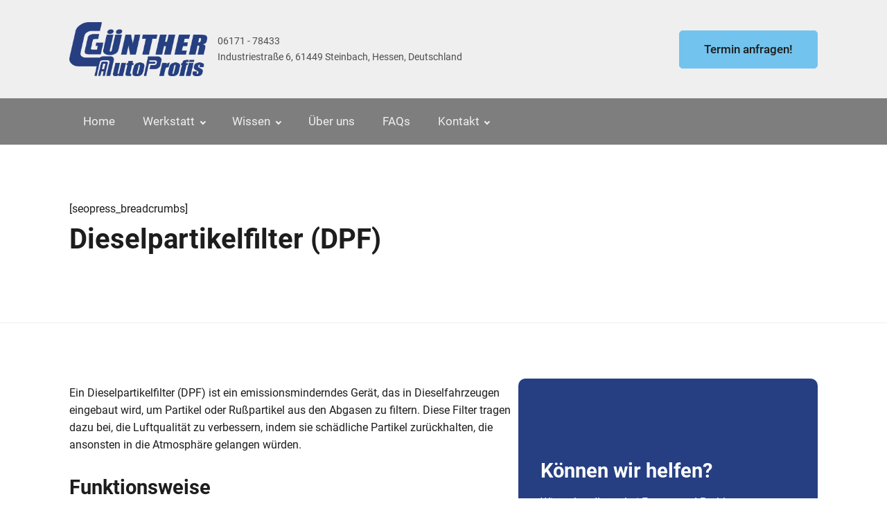

--- FILE ---
content_type: text/html; charset=UTF-8
request_url: https://gap-kfz.de/glossar/dieselpartikelfilter-dpf/
body_size: 10013
content:
<!DOCTYPE html> <html lang="de" > <head> <meta charset="UTF-8"> <meta name="viewport" content="width=device-width, initial-scale=1.0"> <script id="cookieyes" type="text/javascript" src="https://cdn-cookieyes.com/client_data/e0b8a35ab5cab38491b4826c/script.js"></script><title>Dieselpartikelfilter (DPF) - Glossar - Günther AutoProfis GmbH</title> <meta name="description" content="Erfahren Sie mehr über: Dieselpartikelfilter (DPF)"> <meta name="robots" content="index, follow, max-snippet:-1, max-image-preview:large, max-video-preview:-1"> <link rel="canonical" href="https://gap-kfz.de/glossar/dieselpartikelfilter-dpf/"> <meta property="og:url" content="https://gap-kfz.de/glossar/dieselpartikelfilter-dpf/"> <meta property="og:site_name" content="Günther AutoProfis GmbH"> <meta property="og:locale" content="de_DE"> <meta property="og:type" content="article"> <meta property="article:author" content="https://www.facebook.com/people/Gnther-AutoProfis-GmbH/100022086236036/?locale=de_DE"> <meta property="article:publisher" content="https://www.facebook.com/people/Gnther-AutoProfis-GmbH/100022086236036/?locale=de_DE"> <meta property="og:title" content="Dieselpartikelfilter (DPF) - Glossar - Günther AutoProfis GmbH"> <meta property="og:description" content="Erfahren Sie mehr über: Dieselpartikelfilter (DPF)"> <meta property="og:image" content="https://gap-kfz.de/wp-content/uploads/2023/07/gap-placeholder-1920-1080.webp"> <meta property="og:image:secure_url" content="https://gap-kfz.de/wp-content/uploads/2023/07/gap-placeholder-1920-1080.webp"> <meta property="og:image:width" content="1920"> <meta property="og:image:height" content="1080"> <meta property="og:image:alt" content="gap placeholder 1920 1080"> <meta name="twitter:card" content="summary"> <meta name="twitter:title" content="Dieselpartikelfilter (DPF) - Glossar - Günther AutoProfis GmbH"> <meta name="twitter:description" content="Erfahren Sie mehr über: Dieselpartikelfilter (DPF)"> <meta name="twitter:image" content="https://gap-kfz.de/wp-content/uploads/2023/07/gap-placeholder-1920-1080.webp"> <link rel="alternate" type="application/rss+xml" title="Günther AutoProfis GmbH &raquo; Feed" href="https://gap-kfz.de/feed/" /> <link rel="alternate" type="application/rss+xml" title="Günther AutoProfis GmbH &raquo; Kommentar-Feed" href="https://gap-kfz.de/comments/feed/" /> <link rel="alternate" title="oEmbed (JSON)" type="application/json+oembed" href="https://gap-kfz.de/wp-json/oembed/1.0/embed?url=https%3A%2F%2Fgap-kfz.de%2Fglossar%2Fdieselpartikelfilter-dpf%2F" /> <link rel="alternate" title="oEmbed (XML)" type="text/xml+oembed" href="https://gap-kfz.de/wp-json/oembed/1.0/embed?url=https%3A%2F%2Fgap-kfz.de%2Fglossar%2Fdieselpartikelfilter-dpf%2F&#038;format=xml" /> <style id='wp-img-auto-sizes-contain-inline-css'> img:is([sizes=auto i],[sizes^="auto," i]){contain-intrinsic-size:3000px 1500px} </style> <style id='wp-block-library-inline-css'> :root{--wp-block-synced-color:#7a00df;--wp-block-synced-color--rgb:122,0,223;--wp-bound-block-color:var(--wp-block-synced-color);--wp-editor-canvas-background:#ddd;--wp-admin-theme-color:#007cba;--wp-admin-theme-color--rgb:0,124,186;--wp-admin-theme-color-darker-10:#006ba1;--wp-admin-theme-color-darker-10--rgb:0,107,160.5;--wp-admin-theme-color-darker-20:#005a87;--wp-admin-theme-color-darker-20--rgb:0,90,135;--wp-admin-border-width-focus:2px}@media (min-resolution:192dpi){:root{--wp-admin-border-width-focus:1.5px}}.wp-element-button{cursor:pointer}:root .has-very-light-gray-background-color{background-color:#eee}:root .has-very-dark-gray-background-color{background-color:#313131}:root .has-very-light-gray-color{color:#eee}:root .has-very-dark-gray-color{color:#313131}:root .has-vivid-green-cyan-to-vivid-cyan-blue-gradient-background{background:linear-gradient(135deg,#00d084,#0693e3)}:root .has-purple-crush-gradient-background{background:linear-gradient(135deg,#34e2e4,#4721fb 50%,#ab1dfe)}:root .has-hazy-dawn-gradient-background{background:linear-gradient(135deg,#faaca8,#dad0ec)}:root .has-subdued-olive-gradient-background{background:linear-gradient(135deg,#fafae1,#67a671)}:root .has-atomic-cream-gradient-background{background:linear-gradient(135deg,#fdd79a,#004a59)}:root .has-nightshade-gradient-background{background:linear-gradient(135deg,#330968,#31cdcf)}:root .has-midnight-gradient-background{background:linear-gradient(135deg,#020381,#2874fc)}:root{--wp--preset--font-size--normal:16px;--wp--preset--font-size--huge:42px}.has-regular-font-size{font-size:1em}.has-larger-font-size{font-size:2.625em}.has-normal-font-size{font-size:var(--wp--preset--font-size--normal)}.has-huge-font-size{font-size:var(--wp--preset--font-size--huge)}.has-text-align-center{text-align:center}.has-text-align-left{text-align:left}.has-text-align-right{text-align:right}.has-fit-text{white-space:nowrap!important}#end-resizable-editor-section{display:none}.aligncenter{clear:both}.items-justified-left{justify-content:flex-start}.items-justified-center{justify-content:center}.items-justified-right{justify-content:flex-end}.items-justified-space-between{justify-content:space-between}.screen-reader-text{border:0;clip-path:inset(50%);height:1px;margin:-1px;overflow:hidden;padding:0;position:absolute;width:1px;word-wrap:normal!important}.screen-reader-text:focus{background-color:#ddd;clip-path:none;color:#444;display:block;font-size:1em;height:auto;left:5px;line-height:normal;padding:15px 23px 14px;text-decoration:none;top:5px;width:auto;z-index:100000}html :where(.has-border-color){border-style:solid}html :where([style*=border-top-color]){border-top-style:solid}html :where([style*=border-right-color]){border-right-style:solid}html :where([style*=border-bottom-color]){border-bottom-style:solid}html :where([style*=border-left-color]){border-left-style:solid}html :where([style*=border-width]){border-style:solid}html :where([style*=border-top-width]){border-top-style:solid}html :where([style*=border-right-width]){border-right-style:solid}html :where([style*=border-bottom-width]){border-bottom-style:solid}html :where([style*=border-left-width]){border-left-style:solid}html :where(img[class*=wp-image-]){height:auto;max-width:100%}:where(figure){margin:0 0 1em}html :where(.is-position-sticky){--wp-admin--admin-bar--position-offset:var(--wp-admin--admin-bar--height,0px)}@media screen and (max-width:600px){html :where(.is-position-sticky){--wp-admin--admin-bar--position-offset:0px}} </style> <style id='classic-theme-styles-inline-css'> /*! This file is auto-generated */ .wp-block-button__link{color:#fff;background-color:#32373c;border-radius:9999px;box-shadow:none;text-decoration:none;padding:calc(.667em + 2px) calc(1.333em + 2px);font-size:1.125em}.wp-block-file__button{background:#32373c;color:#fff;text-decoration:none} </style> <style id='global-styles-inline-css'> :root{--wp--preset--aspect-ratio--square: 1;--wp--preset--aspect-ratio--4-3: 4/3;--wp--preset--aspect-ratio--3-4: 3/4;--wp--preset--aspect-ratio--3-2: 3/2;--wp--preset--aspect-ratio--2-3: 2/3;--wp--preset--aspect-ratio--16-9: 16/9;--wp--preset--aspect-ratio--9-16: 9/16;--wp--preset--color--black: #000000;--wp--preset--color--cyan-bluish-gray: #abb8c3;--wp--preset--color--white: #ffffff;--wp--preset--color--pale-pink: #f78da7;--wp--preset--color--vivid-red: #cf2e2e;--wp--preset--color--luminous-vivid-orange: #ff6900;--wp--preset--color--luminous-vivid-amber: #fcb900;--wp--preset--color--light-green-cyan: #7bdcb5;--wp--preset--color--vivid-green-cyan: #00d084;--wp--preset--color--pale-cyan-blue: #8ed1fc;--wp--preset--color--vivid-cyan-blue: #0693e3;--wp--preset--color--vivid-purple: #9b51e0;--wp--preset--color--base: #ffffff;--wp--preset--color--contrast: #000000;--wp--preset--color--primary: #9DFF20;--wp--preset--color--secondary: #345C00;--wp--preset--color--tertiary: #F6F6F6;--wp--preset--gradient--vivid-cyan-blue-to-vivid-purple: linear-gradient(135deg,rgb(6,147,227) 0%,rgb(155,81,224) 100%);--wp--preset--gradient--light-green-cyan-to-vivid-green-cyan: linear-gradient(135deg,rgb(122,220,180) 0%,rgb(0,208,130) 100%);--wp--preset--gradient--luminous-vivid-amber-to-luminous-vivid-orange: linear-gradient(135deg,rgb(252,185,0) 0%,rgb(255,105,0) 100%);--wp--preset--gradient--luminous-vivid-orange-to-vivid-red: linear-gradient(135deg,rgb(255,105,0) 0%,rgb(207,46,46) 100%);--wp--preset--gradient--very-light-gray-to-cyan-bluish-gray: linear-gradient(135deg,rgb(238,238,238) 0%,rgb(169,184,195) 100%);--wp--preset--gradient--cool-to-warm-spectrum: linear-gradient(135deg,rgb(74,234,220) 0%,rgb(151,120,209) 20%,rgb(207,42,186) 40%,rgb(238,44,130) 60%,rgb(251,105,98) 80%,rgb(254,248,76) 100%);--wp--preset--gradient--blush-light-purple: linear-gradient(135deg,rgb(255,206,236) 0%,rgb(152,150,240) 100%);--wp--preset--gradient--blush-bordeaux: linear-gradient(135deg,rgb(254,205,165) 0%,rgb(254,45,45) 50%,rgb(107,0,62) 100%);--wp--preset--gradient--luminous-dusk: linear-gradient(135deg,rgb(255,203,112) 0%,rgb(199,81,192) 50%,rgb(65,88,208) 100%);--wp--preset--gradient--pale-ocean: linear-gradient(135deg,rgb(255,245,203) 0%,rgb(182,227,212) 50%,rgb(51,167,181) 100%);--wp--preset--gradient--electric-grass: linear-gradient(135deg,rgb(202,248,128) 0%,rgb(113,206,126) 100%);--wp--preset--gradient--midnight: linear-gradient(135deg,rgb(2,3,129) 0%,rgb(40,116,252) 100%);--wp--preset--font-size--small: clamp(0.875rem, 0.875rem + ((1vw - 0.2rem) * 0.227), 1rem);--wp--preset--font-size--medium: clamp(1rem, 1rem + ((1vw - 0.2rem) * 0.227), 1.125rem);--wp--preset--font-size--large: clamp(1.75rem, 1.75rem + ((1vw - 0.2rem) * 0.227), 1.875rem);--wp--preset--font-size--x-large: 2.25rem;--wp--preset--font-size--xx-large: clamp(6.1rem, 6.1rem + ((1vw - 0.2rem) * 7.091), 10rem);--wp--preset--font-family--dm-sans: "DM Sans", sans-serif;--wp--preset--font-family--ibm-plex-mono: 'IBM Plex Mono', monospace;--wp--preset--font-family--inter: "Inter", sans-serif;--wp--preset--font-family--system-font: -apple-system,BlinkMacSystemFont,"Segoe UI",Roboto,Oxygen-Sans,Ubuntu,Cantarell,"Helvetica Neue",sans-serif;--wp--preset--font-family--source-serif-pro: "Source Serif Pro", serif;--wp--preset--spacing--20: 0.44rem;--wp--preset--spacing--30: clamp(1.5rem, 5vw, 2rem);--wp--preset--spacing--40: clamp(1.8rem, 1.8rem + ((1vw - 0.48rem) * 2.885), 3rem);--wp--preset--spacing--50: clamp(2.5rem, 8vw, 4.5rem);--wp--preset--spacing--60: clamp(3.75rem, 10vw, 7rem);--wp--preset--spacing--70: clamp(5rem, 5.25rem + ((1vw - 0.48rem) * 9.096), 8rem);--wp--preset--spacing--80: clamp(7rem, 14vw, 11rem);--wp--preset--shadow--natural: 6px 6px 9px rgba(0, 0, 0, 0.2);--wp--preset--shadow--deep: 12px 12px 50px rgba(0, 0, 0, 0.4);--wp--preset--shadow--sharp: 6px 6px 0px rgba(0, 0, 0, 0.2);--wp--preset--shadow--outlined: 6px 6px 0px -3px rgb(255, 255, 255), 6px 6px rgb(0, 0, 0);--wp--preset--shadow--crisp: 6px 6px 0px rgb(0, 0, 0);}:root :where(.is-layout-flow) > :first-child{margin-block-start: 0;}:root :where(.is-layout-flow) > :last-child{margin-block-end: 0;}:root :where(.is-layout-flow) > *{margin-block-start: 1.5rem;margin-block-end: 0;}:root :where(.is-layout-constrained) > :first-child{margin-block-start: 0;}:root :where(.is-layout-constrained) > :last-child{margin-block-end: 0;}:root :where(.is-layout-constrained) > *{margin-block-start: 1.5rem;margin-block-end: 0;}:root :where(.is-layout-flex){gap: 1.5rem;}:root :where(.is-layout-grid){gap: 1.5rem;}body .is-layout-flex{display: flex;}.is-layout-flex{flex-wrap: wrap;align-items: center;}.is-layout-flex > :is(*, div){margin: 0;}body .is-layout-grid{display: grid;}.is-layout-grid > :is(*, div){margin: 0;}.has-black-color{color: var(--wp--preset--color--black) !important;}.has-cyan-bluish-gray-color{color: var(--wp--preset--color--cyan-bluish-gray) !important;}.has-white-color{color: var(--wp--preset--color--white) !important;}.has-pale-pink-color{color: var(--wp--preset--color--pale-pink) !important;}.has-vivid-red-color{color: var(--wp--preset--color--vivid-red) !important;}.has-luminous-vivid-orange-color{color: var(--wp--preset--color--luminous-vivid-orange) !important;}.has-luminous-vivid-amber-color{color: var(--wp--preset--color--luminous-vivid-amber) !important;}.has-light-green-cyan-color{color: var(--wp--preset--color--light-green-cyan) !important;}.has-vivid-green-cyan-color{color: var(--wp--preset--color--vivid-green-cyan) !important;}.has-pale-cyan-blue-color{color: var(--wp--preset--color--pale-cyan-blue) !important;}.has-vivid-cyan-blue-color{color: var(--wp--preset--color--vivid-cyan-blue) !important;}.has-vivid-purple-color{color: var(--wp--preset--color--vivid-purple) !important;}.has-black-background-color{background-color: var(--wp--preset--color--black) !important;}.has-cyan-bluish-gray-background-color{background-color: var(--wp--preset--color--cyan-bluish-gray) !important;}.has-white-background-color{background-color: var(--wp--preset--color--white) !important;}.has-pale-pink-background-color{background-color: var(--wp--preset--color--pale-pink) !important;}.has-vivid-red-background-color{background-color: var(--wp--preset--color--vivid-red) !important;}.has-luminous-vivid-orange-background-color{background-color: var(--wp--preset--color--luminous-vivid-orange) !important;}.has-luminous-vivid-amber-background-color{background-color: var(--wp--preset--color--luminous-vivid-amber) !important;}.has-light-green-cyan-background-color{background-color: var(--wp--preset--color--light-green-cyan) !important;}.has-vivid-green-cyan-background-color{background-color: var(--wp--preset--color--vivid-green-cyan) !important;}.has-pale-cyan-blue-background-color{background-color: var(--wp--preset--color--pale-cyan-blue) !important;}.has-vivid-cyan-blue-background-color{background-color: var(--wp--preset--color--vivid-cyan-blue) !important;}.has-vivid-purple-background-color{background-color: var(--wp--preset--color--vivid-purple) !important;}.has-black-border-color{border-color: var(--wp--preset--color--black) !important;}.has-cyan-bluish-gray-border-color{border-color: var(--wp--preset--color--cyan-bluish-gray) !important;}.has-white-border-color{border-color: var(--wp--preset--color--white) !important;}.has-pale-pink-border-color{border-color: var(--wp--preset--color--pale-pink) !important;}.has-vivid-red-border-color{border-color: var(--wp--preset--color--vivid-red) !important;}.has-luminous-vivid-orange-border-color{border-color: var(--wp--preset--color--luminous-vivid-orange) !important;}.has-luminous-vivid-amber-border-color{border-color: var(--wp--preset--color--luminous-vivid-amber) !important;}.has-light-green-cyan-border-color{border-color: var(--wp--preset--color--light-green-cyan) !important;}.has-vivid-green-cyan-border-color{border-color: var(--wp--preset--color--vivid-green-cyan) !important;}.has-pale-cyan-blue-border-color{border-color: var(--wp--preset--color--pale-cyan-blue) !important;}.has-vivid-cyan-blue-border-color{border-color: var(--wp--preset--color--vivid-cyan-blue) !important;}.has-vivid-purple-border-color{border-color: var(--wp--preset--color--vivid-purple) !important;}.has-vivid-cyan-blue-to-vivid-purple-gradient-background{background: var(--wp--preset--gradient--vivid-cyan-blue-to-vivid-purple) !important;}.has-light-green-cyan-to-vivid-green-cyan-gradient-background{background: var(--wp--preset--gradient--light-green-cyan-to-vivid-green-cyan) !important;}.has-luminous-vivid-amber-to-luminous-vivid-orange-gradient-background{background: var(--wp--preset--gradient--luminous-vivid-amber-to-luminous-vivid-orange) !important;}.has-luminous-vivid-orange-to-vivid-red-gradient-background{background: var(--wp--preset--gradient--luminous-vivid-orange-to-vivid-red) !important;}.has-very-light-gray-to-cyan-bluish-gray-gradient-background{background: var(--wp--preset--gradient--very-light-gray-to-cyan-bluish-gray) !important;}.has-cool-to-warm-spectrum-gradient-background{background: var(--wp--preset--gradient--cool-to-warm-spectrum) !important;}.has-blush-light-purple-gradient-background{background: var(--wp--preset--gradient--blush-light-purple) !important;}.has-blush-bordeaux-gradient-background{background: var(--wp--preset--gradient--blush-bordeaux) !important;}.has-luminous-dusk-gradient-background{background: var(--wp--preset--gradient--luminous-dusk) !important;}.has-pale-ocean-gradient-background{background: var(--wp--preset--gradient--pale-ocean) !important;}.has-electric-grass-gradient-background{background: var(--wp--preset--gradient--electric-grass) !important;}.has-midnight-gradient-background{background: var(--wp--preset--gradient--midnight) !important;}.has-small-font-size{font-size: var(--wp--preset--font-size--small) !important;}.has-medium-font-size{font-size: var(--wp--preset--font-size--medium) !important;}.has-large-font-size{font-size: var(--wp--preset--font-size--large) !important;}.has-x-large-font-size{font-size: var(--wp--preset--font-size--x-large) !important;} </style> <link rel='stylesheet' id='contact-form-7-css' href='https://gap-kfz.de/wp-content/plugins/contact-form-7/includes/css/styles.css?ver=6.0.3' media='all' /> <link rel='stylesheet' id='oxygen-css' href='https://gap-kfz.de/wp-content/plugins/oxygen/component-framework/oxygen.css?ver=4.8.3' media='all' /> <link rel='stylesheet' id='theme-my-login-css' href='https://gap-kfz.de/wp-content/plugins/theme-my-login/assets/styles/theme-my-login.min.css?ver=7.1.14' media='all' /> <link rel='stylesheet' id='wpcf7-redirect-script-frontend-css' href='https://gap-kfz.de/wp-content/plugins/wpcf7-redirect/build/assets/frontend-script.css?ver=2c532d7e2be36f6af233' media='all' /> <script src="https://gap-kfz.de/wp-includes/js/jquery/jquery.min.js?ver=3.7.1" id="jquery-core-js"></script> <link rel="https://api.w.org/" href="https://gap-kfz.de/wp-json/" /><link rel="alternate" title="JSON" type="application/json" href="https://gap-kfz.de/wp-json/wp/v2/glossar/7678" /><link rel="EditURI" type="application/rsd+xml" title="RSD" href="https://gap-kfz.de/xmlrpc.php?rsd" /> <meta name="generator" content="WordPress 6.9" /> <link rel='shortlink' href='https://gap-kfz.de/?p=7678' /> <style>.oxygen-oxy-ou_countdown-oucd_timezone .select2-container--default .select2-selection--single .select2-selection__rendered{color: #fff!important;}</style><style class='wp-fonts-local'> @font-face{font-family:"DM Sans";font-style:normal;font-weight:400;font-display:fallback;src:url('https://gap-kfz.de/wp-content/themes/oxygen-is-not-a-theme/assets/fonts/dm-sans/DMSans-Regular.woff2') format('woff2');font-stretch:normal;} @font-face{font-family:"DM Sans";font-style:italic;font-weight:400;font-display:fallback;src:url('https://gap-kfz.de/wp-content/themes/oxygen-is-not-a-theme/assets/fonts/dm-sans/DMSans-Regular-Italic.woff2') format('woff2');font-stretch:normal;} @font-face{font-family:"DM Sans";font-style:normal;font-weight:700;font-display:fallback;src:url('https://gap-kfz.de/wp-content/themes/oxygen-is-not-a-theme/assets/fonts/dm-sans/DMSans-Bold.woff2') format('woff2');font-stretch:normal;} @font-face{font-family:"DM Sans";font-style:italic;font-weight:700;font-display:fallback;src:url('https://gap-kfz.de/wp-content/themes/oxygen-is-not-a-theme/assets/fonts/dm-sans/DMSans-Bold-Italic.woff2') format('woff2');font-stretch:normal;} @font-face{font-family:"IBM Plex Mono";font-style:normal;font-weight:300;font-display:block;src:url('https://gap-kfz.de/wp-content/themes/oxygen-is-not-a-theme/assets/fonts/ibm-plex-mono/IBMPlexMono-Light.woff2') format('woff2');font-stretch:normal;} @font-face{font-family:"IBM Plex Mono";font-style:normal;font-weight:400;font-display:block;src:url('https://gap-kfz.de/wp-content/themes/oxygen-is-not-a-theme/assets/fonts/ibm-plex-mono/IBMPlexMono-Regular.woff2') format('woff2');font-stretch:normal;} @font-face{font-family:"IBM Plex Mono";font-style:italic;font-weight:400;font-display:block;src:url('https://gap-kfz.de/wp-content/themes/oxygen-is-not-a-theme/assets/fonts/ibm-plex-mono/IBMPlexMono-Italic.woff2') format('woff2');font-stretch:normal;} @font-face{font-family:"IBM Plex Mono";font-style:normal;font-weight:700;font-display:block;src:url('https://gap-kfz.de/wp-content/themes/oxygen-is-not-a-theme/assets/fonts/ibm-plex-mono/IBMPlexMono-Bold.woff2') format('woff2');font-stretch:normal;} @font-face{font-family:Inter;font-style:normal;font-weight:200 900;font-display:fallback;src:url('https://gap-kfz.de/wp-content/themes/oxygen-is-not-a-theme/assets/fonts/inter/Inter-VariableFont_slnt,wght.ttf') format('truetype');font-stretch:normal;} @font-face{font-family:"Source Serif Pro";font-style:normal;font-weight:200 900;font-display:fallback;src:url('https://gap-kfz.de/wp-content/themes/oxygen-is-not-a-theme/assets/fonts/source-serif-pro/SourceSerif4Variable-Roman.ttf.woff2') format('woff2');font-stretch:normal;} @font-face{font-family:"Source Serif Pro";font-style:italic;font-weight:200 900;font-display:fallback;src:url('https://gap-kfz.de/wp-content/themes/oxygen-is-not-a-theme/assets/fonts/source-serif-pro/SourceSerif4Variable-Italic.ttf.woff2') format('woff2');font-stretch:normal;} </style> <link rel="icon" href="https://gap-kfz.de/wp-content/uploads/2023/07/cropped-GAP-Kfz-Favicon-150x150.png" sizes="32x32" /> <link rel="icon" href="https://gap-kfz.de/wp-content/uploads/2023/07/cropped-GAP-Kfz-Favicon-300x300.png" sizes="192x192" /> <link rel="apple-touch-icon" href="https://gap-kfz.de/wp-content/uploads/2023/07/cropped-GAP-Kfz-Favicon-300x300.png" /> <meta name="msapplication-TileImage" content="https://gap-kfz.de/wp-content/uploads/2023/07/cropped-GAP-Kfz-Favicon-300x300.png" /> <script async src='https://www.googletagmanager.com/gtag/js?id=G-Q23PL7357D'></script><script> window.dataLayer = window.dataLayer || []; function gtag(){dataLayer.push(arguments);}gtag('js', new Date()); gtag('set', 'cookie_domain', 'auto'); gtag('set', 'cookie_flags', 'SameSite=None;Secure'); window.addEventListener('load', function () { var links = document.querySelectorAll('a'); for (let i = 0; i < links.length; i++) { links[i].addEventListener('click', function(e) { var n = this.href.includes('gap-kfz.de'); if (n == false) { gtag('event', 'click', {'event_category': 'external links','event_label' : this.href}); } }); } }); window.addEventListener('load', function () { var links = document.querySelectorAll('a'); for (let i = 0; i < links.length; i++) { links[i].addEventListener('click', function(e) { var n = this.href.includes('tel:'); if (n === true) { gtag('event', 'click', {'event_category': 'phone','event_label' : this.href.slice(4)}); } }); } }); gtag('config', 'G-Q23PL7357D' , {}); </script> <script>(function(w,d,s,l,i){w[l]=w[l]||[];w[l].push({'gtm.start': new Date().getTime(),event:'gtm.js'});var f=d.getElementsByTagName(s)[0], j=d.createElement(s),dl=l!='dataLayer'?'&l='+l:'';j.async=true;j.src= 'https://www.googletagmanager.com/gtm.js?id='+i+dl;f.parentNode.insertBefore(j,f); })(window,document,'script','dataLayer','GTM-PM3XKF9W');</script> <link rel='stylesheet' id='oxygen-cache-44-css' href='//gap-kfz.de/wp-content/uploads/oxygen/css/44.css?cache=1761487225&#038;ver=6.9' media='all' /> <link rel='stylesheet' id='oxygen-cache-3266-css' href='//gap-kfz.de/wp-content/uploads/oxygen/css/3266.css?cache=1696053691&#038;ver=6.9' media='all' /> <link rel='stylesheet' id='oxygen-universal-styles-css' href='//gap-kfz.de/wp-content/uploads/oxygen/css/universal.css?cache=1761487225&#038;ver=6.9' media='all' /> </head> <body class="wp-singular glossar-template-default single single-glossar postid-7678 wp-embed-responsive wp-theme-oxygen-is-not-a-theme oxygen-body" > <noscript><iframe src="https://www.googletagmanager.com/ns.html?id=GTM-PM3XKF9W" height="0" width="0" style="display:none;visibility:hidden"></iframe></noscript> <header id="header" class=" ct-section" ><div class="ct-section-inner-wrap"><div id="inner-header" class="ct-div-block" ><div id="div_block-25-44" class="ct-div-block" ><a id="link-115-44" class="ct-link" href="https://gap-kfz.de/" ><img id="brand-logo" alt="Günther Auto Profis" src="https://gap-kfz.de/wp-content/uploads/2023/06/gap-logo-blue.webp" class="ct-image" srcset="https://gap-kfz.de/wp-content/uploads/2023/06/gap-logo-blue.webp 1200w, https://gap-kfz.de/wp-content/uploads/2023/06/gap-logo-blue-300x117.webp 300w, https://gap-kfz.de/wp-content/uploads/2023/06/gap-logo-blue-1024x400.webp 1024w, https://gap-kfz.de/wp-content/uploads/2023/06/gap-logo-blue-768x300.webp 768w" sizes="(max-width: 1200px) 100vw, 1200px" alt="Günther Auto Profis"/></a><div id="contact-info" class="ct-div-block" ><div id="div_block-38-44" class="ct-div-block" ><div id="fancy_icon-39-44" class="ct-fancy-icon" ><svg id="svg-fancy_icon-39-44"><use xlink:href="#FontAwesomeicon-phone-square"></use></svg></div><a id="text_block-40-44" class="ct-link-text" href="tel:+49617178433" >06171 - 78433</a></div><div id="div_block-41-44" class="ct-div-block" ><div id="fancy_icon-42-44" class="ct-fancy-icon" ><svg id="svg-fancy_icon-42-44"><use xlink:href="#FontAwesomeicon-map-marker"></use></svg></div><div id="text_block-43-44" class="ct-text-block" >Industriestraße 6, 61449 Steinbach, Hessen, Deutschland</div></div></div></div><a id="header-cta" class="ct-link-button" href="https://gap-kfz.de/kontakt/werkstatttermin-anfragen/" >Termin anfragen!</a></div></div></header><section id="navbar" class=" ct-section " ><div class="ct-section-inner-wrap"><div id="inner-navbar" class="ct-div-block" ><nav id="_nav_menu-47-44" class="oxy-nav-menu oxy-nav-menu-dropdowns oxy-nav-menu-dropdown-arrow" ><div class='oxy-menu-toggle'><div class='oxy-nav-menu-hamburger-wrap'><div class='oxy-nav-menu-hamburger'><div class='oxy-nav-menu-hamburger-line'></div><div class='oxy-nav-menu-hamburger-line'></div><div class='oxy-nav-menu-hamburger-line'></div></div></div></div><div class="menu-main_navigation-desktop-container"><ul id="menu-main_navigation-desktop" class="oxy-nav-menu-list"><li id="menu-item-269" class="menu-item menu-item-type-post_type menu-item-object-page menu-item-home menu-item-269"><a href="https://gap-kfz.de/">Home</a></li> <li id="menu-item-195" class="menu-item menu-item-type-post_type menu-item-object-page menu-item-has-children menu-item-195"><a href="https://gap-kfz.de/werkstatt/">Werkstatt</a> <ul class="sub-menu"> <li id="menu-item-122" class="menu-item menu-item-type-post_type menu-item-object-page menu-item-122"><a href="https://gap-kfz.de/werkstatt/reifenservice/">Reifenservice</a></li> <li id="menu-item-121" class="menu-item menu-item-type-post_type menu-item-object-page menu-item-121"><a href="https://gap-kfz.de/werkstatt/karosserie-lackierung/">Karosserie und Lackierung</a></li> <li id="menu-item-123" class="menu-item menu-item-type-post_type menu-item-object-page menu-item-123"><a href="https://gap-kfz.de/werkstatt/reparatur-wartung/">Reparatur und Wartung</a></li> <li id="menu-item-120" class="menu-item menu-item-type-post_type menu-item-object-page menu-item-120"><a href="https://gap-kfz.de/werkstatt/elektrik-diagnose/">Elektrik und Diagnose</a></li> <li id="menu-item-119" class="menu-item menu-item-type-post_type menu-item-object-page menu-item-119"><a href="https://gap-kfz.de/werkstatt/autoglas/">Autoglas</a></li> <li id="menu-item-124" class="menu-item menu-item-type-post_type menu-item-object-page menu-item-124"><a href="https://gap-kfz.de/werkstatt/tuev-hu-au/">TÜV und Abgasuntersuchung</a></li> <li id="menu-item-131" class="menu-item menu-item-type-post_type menu-item-object-page menu-item-131"><a href="https://gap-kfz.de/werkstatt/werkstattersatzwagen-mietwagen-service/">Werkstattersatzwagen</a></li> </ul> </li> <li id="menu-item-3292" class="menu-item menu-item-type-custom menu-item-object-custom menu-item-has-children menu-item-3292"><a href="#">Wissen</a> <ul class="sub-menu"> <li id="menu-item-3293" class="menu-item menu-item-type-post_type_archive menu-item-object-glossar menu-item-3293"><a href="https://gap-kfz.de/glossar/">Glossar</a></li> <li id="menu-item-203" class="menu-item menu-item-type-taxonomy menu-item-object-category menu-item-203"><a href="https://gap-kfz.de/wissen/auto-ratgeber/">Auto-Ratgeber</a></li> </ul> </li> <li id="menu-item-126" class="menu-item menu-item-type-post_type menu-item-object-page menu-item-126"><a href="https://gap-kfz.de/ueber-uns/">Über uns</a></li> <li id="menu-item-127" class="menu-item menu-item-type-post_type menu-item-object-page menu-item-127"><a href="https://gap-kfz.de/haeufig-gestellte-fragen/">FAQs</a></li> <li id="menu-item-128" class="menu-item menu-item-type-post_type menu-item-object-page menu-item-has-children menu-item-128"><a href="https://gap-kfz.de/kontakt/">Kontakt</a> <ul class="sub-menu"> <li id="menu-item-129" class="menu-item menu-item-type-post_type menu-item-object-page menu-item-129"><a href="https://gap-kfz.de/kontakt/rueckrufbitte/">Rückrufbitte</a></li> <li id="menu-item-156" class="menu-item menu-item-type-post_type menu-item-object-page menu-item-156"><a href="https://gap-kfz.de/kontakt/werkstatttermin-anfragen/">Werkstatttermin anfragen</a></li> <li id="menu-item-130" class="menu-item menu-item-type-post_type menu-item-object-page menu-item-130"><a href="https://gap-kfz.de/kontakt/angebot-anfragen/">Angebot anfragen</a></li> </ul> </li> </ul></div></nav><nav id="_nav_menu-114-44" class="oxy-nav-menu oxy-nav-menu-dropdowns oxy-nav-menu-dropdown-arrow" ><div class='oxy-menu-toggle'><div class='oxy-nav-menu-hamburger-wrap'><div class='oxy-nav-menu-hamburger'><div class='oxy-nav-menu-hamburger-line'></div><div class='oxy-nav-menu-hamburger-line'></div><div class='oxy-nav-menu-hamburger-line'></div></div></div></div><div class="menu-main_navigation-tablet-mobile-container"><ul id="menu-main_navigation-tablet-mobile" class="oxy-nav-menu-list"><li id="menu-item-270" class="menu-item menu-item-type-post_type menu-item-object-page menu-item-home menu-item-270"><a href="https://gap-kfz.de/">Home</a></li> <li id="menu-item-167" class="menu-item menu-item-type-post_type menu-item-object-page menu-item-167"><a href="https://gap-kfz.de/werkstatt/">Werkstatt</a></li> <li id="menu-item-204" class="menu-item menu-item-type-taxonomy menu-item-object-category menu-item-204"><a href="https://gap-kfz.de/wissen/auto-ratgeber/">Ratgeber</a></li> <li id="menu-item-166" class="menu-item menu-item-type-post_type menu-item-object-page menu-item-166"><a href="https://gap-kfz.de/ueber-uns/">Über uns</a></li> <li id="menu-item-168" class="menu-item menu-item-type-post_type menu-item-object-page menu-item-168"><a href="https://gap-kfz.de/haeufig-gestellte-fragen/">FAQs</a></li> <li id="menu-item-3294" class="menu-item menu-item-type-post_type_archive menu-item-object-glossar menu-item-3294"><a href="https://gap-kfz.de/glossar/">Glossar</a></li> <li id="menu-item-169" class="menu-item menu-item-type-post_type menu-item-object-page menu-item-169"><a href="https://gap-kfz.de/kontakt/">Kontakt</a></li> </ul></div></nav></div></div></section><section id="section-2-201" class=" ct-section header-subpage__section" ><div class="ct-section-inner-wrap"><div id="div_block-3-201" class="ct-div-block" ><div id="shortcode-4-201" class="ct-shortcode" >[seopress_breadcrumbs]</div></div><h1 id="headline-5-201" class="ct-headline headline-max-width"><span id="span-8-3266" class="ct-span" >Dieselpartikelfilter (DPF)</span></h1></div></section><section id="content" class=" ct-section" ><div class="ct-section-inner-wrap"><div id="div_block-17-201" class="ct-div-block content__row" ><div id="div_block-18-201" class="ct-div-block content__column--main" ><div id='inner_content-27-201' class='ct-inner-content'> <p>Ein Dieselpartikelfilter (DPF) ist ein emissionsminderndes Gerät, das in Dieselfahrzeugen eingebaut wird, um Partikel oder Rußpartikel aus den Abgasen zu filtern. Diese Filter tragen dazu bei, die Luftqualität zu verbessern, indem sie schädliche Partikel zurückhalten, die ansonsten in die Atmosphäre gelangen würden.</p> <h3 class="wp-block-heading">Funktionsweise</h3> <ul class="wp-block-list"> <li><strong>Filtermechanismus:</strong> Der DPF besteht typischerweise aus einem porösen Material, das die Abgase passieren lässt, jedoch die darin enthaltenen Partikel zurückhält. Durch diesen Filtermechanismus werden die schädlichen Rußpartikel aus den Abgasen gefangen.</li> <li><strong>Regeneration:</strong> Im Laufe der Zeit sammeln sich Partikel im DPF an und können die Effizienz beeinträchtigen. Um dies zu beheben, erfolgt eine Regeneration, bei der die Temperatur im DPF erhöht wird, um die angesammelten Partikel zu verbrennen und den Filter zu reinigen.</li> </ul> <h3 class="wp-block-heading">Notwendigkeit und Vorteile</h3> <ul class="wp-block-list"> <li><strong>Umweltschutz:</strong> DPFs tragen wesentlich dazu bei, die Emission von gesundheitsschädlichen Partikeln und Schadstoffen, insbesondere Feinstaub, aus Dieselfahrzeugen zu reduzieren.</li> <li><strong>Gesetzliche Vorschriften:</strong> In vielen Ländern sind Dieselpartikelfilter gesetzlich vorgeschrieben, um die Luftqualität zu verbessern und Umweltauflagen zu erfüllen.</li> <li><strong>Verlängerung der Lebensdauer:</strong> Durch den Einsatz von DPFs kann die Lebensdauer von Dieselmotoren verlängert werden, da sie dazu beitragen, den Verschleiß durch Partikeleinträge zu minimieren.</li> </ul> <h3 class="wp-block-heading">Wartung und Probleme</h3> <ul class="wp-block-list"> <li><strong>Regelmäßige Inspektion:</strong> DPFs erfordern regelmäßige Inspektionen, um sicherzustellen, dass sie ordnungsgemäß funktionieren. Dies schließt die Überwachung des Füllstands und gegebenenfalls die Durchführung von Regenerationszyklen ein.</li> <li><strong>Verstopfung:</strong> Bei unzureichender Regeneration oder anderen Problemen kann es zu einer Verstopfung des DPF kommen, was die Leistung des Fahrzeugs beeinträchtigen kann.</li> </ul> <p><a href="https://gap-kfz.de/auto-ratgeber/russfilterreinigung-statt-neukauf/" data-type="post" data-id="230">Erfahre mehr über die Reinigung von Dieselpartikelfiltern.</a></p> <h3 class="wp-block-heading">Zukünftige Entwicklungen</h3> <ul class="wp-block-list"> <li><strong>Innovative Technologien:</strong> Forschung und Entwicklung konzentrieren sich auf fortschrittliche DPF-Technologien, die effizienter sind und den spezifischen Anforderungen verschiedener Fahrzeugtypen gerecht werden.</li> <li><strong>Integration in neue Fahrzeugmodelle:</strong> Mit zunehmendem Umweltbewusstsein werden Dieselpartikelfilter verstärkt in neue Fahrzeugmodelle integriert, um den Umweltauswirkungen des Straßenverkehrs entgegenzuwirken.</li> </ul> </div></div><aside id="div_block-21-201" class="ct-div-block content__column--aside" ><div id="div_block-22-201" class="ct-div-block card card--blue" ><div id="fancy_icon-23-201" class="ct-fancy-icon card__icon card__icon--white" ><svg id="svg-fancy_icon-23-201"><use xlink:href="#FontAwesomeicon-comments"></use></svg></div><h3 id="headline-24-201" class="ct-headline">Können wir helfen?</h3><div id="text_block-25-201" class="ct-text-block card__text" >Wir stehen Ihnen bei Fragen und Problemen gern helfend zur Seite!</div><a id="link_button-26-201" class="ct-link-button btn btn-white" href="https://gap-kfz.de/kontakt/" >Kontakt aufnehmen</a></div></aside></div></div></section><section id="gap-partner-array" class=" ct-section" ><div class="ct-section-inner-wrap"><div id="gap-partner" class="ct-div-block" ><div id="div_block-52-44" class="ct-div-block" ><div id="text_block-53-44" class="ct-text-block" >Sicherheit durch Qualität</div><div id="text_block-55-44" class="ct-text-block" >Unsere Partner für Ersatzteile auf Erstausrüster Niveau.</div></div><div id="div_block-56-44" class="ct-div-block" ><img id="image-82-44" alt="mahle logo" src="https://gap-kfz.de/wp-content/uploads/2023/06/mahle-logo.webp" class="ct-image" srcset="https://gap-kfz.de/wp-content/uploads/2023/06/mahle-logo.webp 308w, https://gap-kfz.de/wp-content/uploads/2023/06/mahle-logo-300x66.webp 300w" sizes="(max-width: 308px) 100vw, 308px" alt="mahle logo"/><img id="image-83-44" alt="bosch logo" src="https://gap-kfz.de/wp-content/uploads/2023/06/Bosch-logotype.webp" class="ct-image" srcset="https://gap-kfz.de/wp-content/uploads/2023/06/Bosch-logotype.webp 360w, https://gap-kfz.de/wp-content/uploads/2023/06/Bosch-logotype-300x67.webp 300w" sizes="(max-width: 360px) 100vw, 360px" alt="bosch logo"/><img id="image-84-44" alt="Sachs Logo" src="https://gap-kfz.de/wp-content/uploads/2023/06/SACHS-Logo.webp" class="ct-image" srcset="" sizes="(max-width: 183px) 100vw, 183px" alt="Sachs Logo"/><img id="image-85-44" alt="continental logo" src="https://gap-kfz.de/wp-content/uploads/2023/06/Continental-logo.webp" class="ct-image" srcset="" sizes="(max-width: 293px) 100vw, 293px" alt="continental logo"/></div></div></div></section><footer id="section-90-44" class=" ct-section" ><div class="ct-section-inner-wrap"><div id="div_block-91-44" class="ct-div-block" ><div id="div_block-92-44" class="ct-div-block" ><div id="text_block-93-44" class="ct-text-block" >GÜNTHER AutoProfis GmbH<br></div><div id="text_block-94-44" class="ct-text-block" >Industriestraße 6, 61449 Steinbach, Hessen, Deutschland<br></div></div><div id="footer-links" class="ct-div-block" ><a id="link_text-112-44" class="ct-link-text footer__text-links" href="https://gap-kfz.de/legal/impressum/" >Impressum</a><a id="link_text-111-44" class="ct-link-text footer__text-links" href="https://gap-kfz.de/legal/datenschutzerklaerung/" >Datenschutz</a></div></div><div id="div_block-124-44" class="ct-div-block w-100" ><a id="text_block-107-44" class="ct-link-text" href="https://tobiasboerner.de" target="_blank" >Built by <b>börner</b></a></div></div></footer><section id="section-117-44" class=" ct-section" ><div class="ct-section-inner-wrap"><div id="div_block-118-44" class="ct-div-block w-100 col-2" ><h3 id="headline-119-44" class="ct-headline">Finde uns jetzt auch in den sozialen Netzwerken!<br></h3><div id="div_block-123-44" class="ct-div-block" ><a id="link-122-44" class="ct-link" href="https://www.tiktok.com/@gap_kfz" target="_blank" ><img id="image-121-44" alt="tiktok logo" src="https://gap-kfz.de/wp-content/uploads/2024/02/tiktok-logo.webp" class="ct-image" srcset="https://gap-kfz.de/wp-content/uploads/2024/02/tiktok-logo.webp 640w, https://gap-kfz.de/wp-content/uploads/2024/02/tiktok-logo-300x300.webp 300w, https://gap-kfz.de/wp-content/uploads/2024/02/tiktok-logo-150x150.webp 150w" sizes="(max-width: 640px) 100vw, 640px" /></a></div></div></div></section> <script type="speculationrules"> {"prefetch":[{"source":"document","where":{"and":[{"href_matches":" </style> <style id='wp-block-heading-inline-css'> h1:where(.wp-block-heading).has-background,h2:where(.wp-block-heading).has-background,h3:where(.wp-block-heading).has-background,h4:where(.wp-block-heading).has-background,h5:where(.wp-block-heading).has-background,h6:where(.wp-block-heading).has-background{padding:1.25em 2.375em}h1.has-text-align-left[style*=writing-mode]:where([style*=vertical-lr]),h1.has-text-align-right[style*=writing-mode]:where([style*=vertical-rl]),h2.has-text-align-left[style*=writing-mode]:where([style*=vertical-lr]),h2.has-text-align-right[style*=writing-mode]:where([style*=vertical-rl]),h3.has-text-align-left[style*=writing-mode]:where([style*=vertical-lr]),h3.has-text-align-right[style*=writing-mode]:where([style*=vertical-rl]),h4.has-text-align-left[style*=writing-mode]:where([style*=vertical-lr]),h4.has-text-align-right[style*=writing-mode]:where([style*=vertical-rl]),h5.has-text-align-left[style*=writing-mode]:where([style*=vertical-lr]),h5.has-text-align-right[style*=writing-mode]:where([style*=vertical-rl]),h6.has-text-align-left[style*=writing-mode]:where([style*=vertical-lr]),h6.has-text-align-right[style*=writing-mode]:where([style*=vertical-rl]){rotate:180deg} </style> <style id='wp-block-list-inline-css'> ol,ul{box-sizing:border-box}:root :where(.wp-block-list.has-background){padding:1.25em 2.375em} </style> <script src="https://gap-kfz.de/wp-includes/js/dist/hooks.min.js?ver=dd5603f07f9220ed27f1" id="wp-hooks-js"></script> <script src="https://gap-kfz.de/wp-includes/js/dist/i18n.min.js?ver=c26c3dc7bed366793375" id="wp-i18n-js"></script> <script id="wp-i18n-js-after"> wp.i18n.setLocaleData( { 'text direction\u0004ltr': [ 'ltr' ] } ); </script> <script src="https://gap-kfz.de/wp-content/plugins/contact-form-7/includes/swv/js/index.js?ver=6.0.3" id="swv-js"></script> <script id="contact-form-7-js-translations"> ( function( domain, translations ) { var localeData = translations.locale_data[ domain ] || translations.locale_data.messages; localeData[""].domain = domain; wp.i18n.setLocaleData( localeData, domain ); } )( "contact-form-7", {"translation-revision-date":"2025-02-03 17:24:24+0000","generator":"GlotPress\/4.0.1","domain":"messages","locale_data":{"messages":{"":{"domain":"messages","plural-forms":"nplurals=2; plural=n != 1;","lang":"de"},"This contact form is placed in the wrong place.":["Dieses Kontaktformular wurde an der falschen Stelle platziert."],"Error:":["Fehler:"]}},"comment":{"reference":"includes\/js\/index.js"}} ); </script> <script id="contact-form-7-js-before"> var wpcf7 = { "api": { "root": "https:\/\/gap-kfz.de\/wp-json\/", "namespace": "contact-form-7\/v1" }, "cached": 1 }; </script> <script src="https://gap-kfz.de/wp-content/plugins/contact-form-7/includes/js/index.js?ver=6.0.3" id="contact-form-7-js"></script> <script id="theme-my-login-js-extra"> var themeMyLogin = {"action":"","errors":[]}; </script> <script src="https://gap-kfz.de/wp-content/plugins/theme-my-login/assets/scripts/theme-my-login.min.js?ver=7.1.14" id="theme-my-login-js"></script> <script id="wpcf7-redirect-script-js-extra"> var wpcf7r = {"ajax_url":"https://gap-kfz.de/wp-admin/admin-ajax.php"}; </script> <script src="https://gap-kfz.de/wp-content/plugins/wpcf7-redirect/build/assets/frontend-script.js?ver=2c532d7e2be36f6af233" id="wpcf7-redirect-script-js"></script> <script src="https://www.google.com/recaptcha/api.js?render=6LdVUGUnAAAAAI46oJel4PzntFVMRNvzlTEEhs1h&amp;ver=3.0" id="google-recaptcha-js"></script> <script src="https://gap-kfz.de/wp-includes/js/dist/vendor/wp-polyfill.min.js?ver=3.15.0" id="wp-polyfill-js"></script> <script id="wpcf7-recaptcha-js-before"> var wpcf7_recaptcha = { "sitekey": "6LdVUGUnAAAAAI46oJel4PzntFVMRNvzlTEEhs1h", "actions": { "homepage": "homepage", "contactform": "contactform" } }; </script> <script src="https://gap-kfz.de/wp-content/plugins/contact-form-7/modules/recaptcha/index.js?ver=6.0.3" id="wpcf7-recaptcha-js"></script> <script type="text/javascript" id="ct-footer-js"></script> </body> </html> <!-- Cache Enabler by KeyCDN @ Sat, 10 Jan 2026 17:26:17 GMT (https-index-webp.html.gz) -->

--- FILE ---
content_type: text/html; charset=utf-8
request_url: https://www.google.com/recaptcha/api2/anchor?ar=1&k=6LdVUGUnAAAAAI46oJel4PzntFVMRNvzlTEEhs1h&co=aHR0cHM6Ly9nYXAta2Z6LmRlOjQ0Mw..&hl=en&v=N67nZn4AqZkNcbeMu4prBgzg&size=invisible&anchor-ms=20000&execute-ms=30000&cb=mrbsuprai7cp
body_size: 48809
content:
<!DOCTYPE HTML><html dir="ltr" lang="en"><head><meta http-equiv="Content-Type" content="text/html; charset=UTF-8">
<meta http-equiv="X-UA-Compatible" content="IE=edge">
<title>reCAPTCHA</title>
<style type="text/css">
/* cyrillic-ext */
@font-face {
  font-family: 'Roboto';
  font-style: normal;
  font-weight: 400;
  font-stretch: 100%;
  src: url(//fonts.gstatic.com/s/roboto/v48/KFO7CnqEu92Fr1ME7kSn66aGLdTylUAMa3GUBHMdazTgWw.woff2) format('woff2');
  unicode-range: U+0460-052F, U+1C80-1C8A, U+20B4, U+2DE0-2DFF, U+A640-A69F, U+FE2E-FE2F;
}
/* cyrillic */
@font-face {
  font-family: 'Roboto';
  font-style: normal;
  font-weight: 400;
  font-stretch: 100%;
  src: url(//fonts.gstatic.com/s/roboto/v48/KFO7CnqEu92Fr1ME7kSn66aGLdTylUAMa3iUBHMdazTgWw.woff2) format('woff2');
  unicode-range: U+0301, U+0400-045F, U+0490-0491, U+04B0-04B1, U+2116;
}
/* greek-ext */
@font-face {
  font-family: 'Roboto';
  font-style: normal;
  font-weight: 400;
  font-stretch: 100%;
  src: url(//fonts.gstatic.com/s/roboto/v48/KFO7CnqEu92Fr1ME7kSn66aGLdTylUAMa3CUBHMdazTgWw.woff2) format('woff2');
  unicode-range: U+1F00-1FFF;
}
/* greek */
@font-face {
  font-family: 'Roboto';
  font-style: normal;
  font-weight: 400;
  font-stretch: 100%;
  src: url(//fonts.gstatic.com/s/roboto/v48/KFO7CnqEu92Fr1ME7kSn66aGLdTylUAMa3-UBHMdazTgWw.woff2) format('woff2');
  unicode-range: U+0370-0377, U+037A-037F, U+0384-038A, U+038C, U+038E-03A1, U+03A3-03FF;
}
/* math */
@font-face {
  font-family: 'Roboto';
  font-style: normal;
  font-weight: 400;
  font-stretch: 100%;
  src: url(//fonts.gstatic.com/s/roboto/v48/KFO7CnqEu92Fr1ME7kSn66aGLdTylUAMawCUBHMdazTgWw.woff2) format('woff2');
  unicode-range: U+0302-0303, U+0305, U+0307-0308, U+0310, U+0312, U+0315, U+031A, U+0326-0327, U+032C, U+032F-0330, U+0332-0333, U+0338, U+033A, U+0346, U+034D, U+0391-03A1, U+03A3-03A9, U+03B1-03C9, U+03D1, U+03D5-03D6, U+03F0-03F1, U+03F4-03F5, U+2016-2017, U+2034-2038, U+203C, U+2040, U+2043, U+2047, U+2050, U+2057, U+205F, U+2070-2071, U+2074-208E, U+2090-209C, U+20D0-20DC, U+20E1, U+20E5-20EF, U+2100-2112, U+2114-2115, U+2117-2121, U+2123-214F, U+2190, U+2192, U+2194-21AE, U+21B0-21E5, U+21F1-21F2, U+21F4-2211, U+2213-2214, U+2216-22FF, U+2308-230B, U+2310, U+2319, U+231C-2321, U+2336-237A, U+237C, U+2395, U+239B-23B7, U+23D0, U+23DC-23E1, U+2474-2475, U+25AF, U+25B3, U+25B7, U+25BD, U+25C1, U+25CA, U+25CC, U+25FB, U+266D-266F, U+27C0-27FF, U+2900-2AFF, U+2B0E-2B11, U+2B30-2B4C, U+2BFE, U+3030, U+FF5B, U+FF5D, U+1D400-1D7FF, U+1EE00-1EEFF;
}
/* symbols */
@font-face {
  font-family: 'Roboto';
  font-style: normal;
  font-weight: 400;
  font-stretch: 100%;
  src: url(//fonts.gstatic.com/s/roboto/v48/KFO7CnqEu92Fr1ME7kSn66aGLdTylUAMaxKUBHMdazTgWw.woff2) format('woff2');
  unicode-range: U+0001-000C, U+000E-001F, U+007F-009F, U+20DD-20E0, U+20E2-20E4, U+2150-218F, U+2190, U+2192, U+2194-2199, U+21AF, U+21E6-21F0, U+21F3, U+2218-2219, U+2299, U+22C4-22C6, U+2300-243F, U+2440-244A, U+2460-24FF, U+25A0-27BF, U+2800-28FF, U+2921-2922, U+2981, U+29BF, U+29EB, U+2B00-2BFF, U+4DC0-4DFF, U+FFF9-FFFB, U+10140-1018E, U+10190-1019C, U+101A0, U+101D0-101FD, U+102E0-102FB, U+10E60-10E7E, U+1D2C0-1D2D3, U+1D2E0-1D37F, U+1F000-1F0FF, U+1F100-1F1AD, U+1F1E6-1F1FF, U+1F30D-1F30F, U+1F315, U+1F31C, U+1F31E, U+1F320-1F32C, U+1F336, U+1F378, U+1F37D, U+1F382, U+1F393-1F39F, U+1F3A7-1F3A8, U+1F3AC-1F3AF, U+1F3C2, U+1F3C4-1F3C6, U+1F3CA-1F3CE, U+1F3D4-1F3E0, U+1F3ED, U+1F3F1-1F3F3, U+1F3F5-1F3F7, U+1F408, U+1F415, U+1F41F, U+1F426, U+1F43F, U+1F441-1F442, U+1F444, U+1F446-1F449, U+1F44C-1F44E, U+1F453, U+1F46A, U+1F47D, U+1F4A3, U+1F4B0, U+1F4B3, U+1F4B9, U+1F4BB, U+1F4BF, U+1F4C8-1F4CB, U+1F4D6, U+1F4DA, U+1F4DF, U+1F4E3-1F4E6, U+1F4EA-1F4ED, U+1F4F7, U+1F4F9-1F4FB, U+1F4FD-1F4FE, U+1F503, U+1F507-1F50B, U+1F50D, U+1F512-1F513, U+1F53E-1F54A, U+1F54F-1F5FA, U+1F610, U+1F650-1F67F, U+1F687, U+1F68D, U+1F691, U+1F694, U+1F698, U+1F6AD, U+1F6B2, U+1F6B9-1F6BA, U+1F6BC, U+1F6C6-1F6CF, U+1F6D3-1F6D7, U+1F6E0-1F6EA, U+1F6F0-1F6F3, U+1F6F7-1F6FC, U+1F700-1F7FF, U+1F800-1F80B, U+1F810-1F847, U+1F850-1F859, U+1F860-1F887, U+1F890-1F8AD, U+1F8B0-1F8BB, U+1F8C0-1F8C1, U+1F900-1F90B, U+1F93B, U+1F946, U+1F984, U+1F996, U+1F9E9, U+1FA00-1FA6F, U+1FA70-1FA7C, U+1FA80-1FA89, U+1FA8F-1FAC6, U+1FACE-1FADC, U+1FADF-1FAE9, U+1FAF0-1FAF8, U+1FB00-1FBFF;
}
/* vietnamese */
@font-face {
  font-family: 'Roboto';
  font-style: normal;
  font-weight: 400;
  font-stretch: 100%;
  src: url(//fonts.gstatic.com/s/roboto/v48/KFO7CnqEu92Fr1ME7kSn66aGLdTylUAMa3OUBHMdazTgWw.woff2) format('woff2');
  unicode-range: U+0102-0103, U+0110-0111, U+0128-0129, U+0168-0169, U+01A0-01A1, U+01AF-01B0, U+0300-0301, U+0303-0304, U+0308-0309, U+0323, U+0329, U+1EA0-1EF9, U+20AB;
}
/* latin-ext */
@font-face {
  font-family: 'Roboto';
  font-style: normal;
  font-weight: 400;
  font-stretch: 100%;
  src: url(//fonts.gstatic.com/s/roboto/v48/KFO7CnqEu92Fr1ME7kSn66aGLdTylUAMa3KUBHMdazTgWw.woff2) format('woff2');
  unicode-range: U+0100-02BA, U+02BD-02C5, U+02C7-02CC, U+02CE-02D7, U+02DD-02FF, U+0304, U+0308, U+0329, U+1D00-1DBF, U+1E00-1E9F, U+1EF2-1EFF, U+2020, U+20A0-20AB, U+20AD-20C0, U+2113, U+2C60-2C7F, U+A720-A7FF;
}
/* latin */
@font-face {
  font-family: 'Roboto';
  font-style: normal;
  font-weight: 400;
  font-stretch: 100%;
  src: url(//fonts.gstatic.com/s/roboto/v48/KFO7CnqEu92Fr1ME7kSn66aGLdTylUAMa3yUBHMdazQ.woff2) format('woff2');
  unicode-range: U+0000-00FF, U+0131, U+0152-0153, U+02BB-02BC, U+02C6, U+02DA, U+02DC, U+0304, U+0308, U+0329, U+2000-206F, U+20AC, U+2122, U+2191, U+2193, U+2212, U+2215, U+FEFF, U+FFFD;
}
/* cyrillic-ext */
@font-face {
  font-family: 'Roboto';
  font-style: normal;
  font-weight: 500;
  font-stretch: 100%;
  src: url(//fonts.gstatic.com/s/roboto/v48/KFO7CnqEu92Fr1ME7kSn66aGLdTylUAMa3GUBHMdazTgWw.woff2) format('woff2');
  unicode-range: U+0460-052F, U+1C80-1C8A, U+20B4, U+2DE0-2DFF, U+A640-A69F, U+FE2E-FE2F;
}
/* cyrillic */
@font-face {
  font-family: 'Roboto';
  font-style: normal;
  font-weight: 500;
  font-stretch: 100%;
  src: url(//fonts.gstatic.com/s/roboto/v48/KFO7CnqEu92Fr1ME7kSn66aGLdTylUAMa3iUBHMdazTgWw.woff2) format('woff2');
  unicode-range: U+0301, U+0400-045F, U+0490-0491, U+04B0-04B1, U+2116;
}
/* greek-ext */
@font-face {
  font-family: 'Roboto';
  font-style: normal;
  font-weight: 500;
  font-stretch: 100%;
  src: url(//fonts.gstatic.com/s/roboto/v48/KFO7CnqEu92Fr1ME7kSn66aGLdTylUAMa3CUBHMdazTgWw.woff2) format('woff2');
  unicode-range: U+1F00-1FFF;
}
/* greek */
@font-face {
  font-family: 'Roboto';
  font-style: normal;
  font-weight: 500;
  font-stretch: 100%;
  src: url(//fonts.gstatic.com/s/roboto/v48/KFO7CnqEu92Fr1ME7kSn66aGLdTylUAMa3-UBHMdazTgWw.woff2) format('woff2');
  unicode-range: U+0370-0377, U+037A-037F, U+0384-038A, U+038C, U+038E-03A1, U+03A3-03FF;
}
/* math */
@font-face {
  font-family: 'Roboto';
  font-style: normal;
  font-weight: 500;
  font-stretch: 100%;
  src: url(//fonts.gstatic.com/s/roboto/v48/KFO7CnqEu92Fr1ME7kSn66aGLdTylUAMawCUBHMdazTgWw.woff2) format('woff2');
  unicode-range: U+0302-0303, U+0305, U+0307-0308, U+0310, U+0312, U+0315, U+031A, U+0326-0327, U+032C, U+032F-0330, U+0332-0333, U+0338, U+033A, U+0346, U+034D, U+0391-03A1, U+03A3-03A9, U+03B1-03C9, U+03D1, U+03D5-03D6, U+03F0-03F1, U+03F4-03F5, U+2016-2017, U+2034-2038, U+203C, U+2040, U+2043, U+2047, U+2050, U+2057, U+205F, U+2070-2071, U+2074-208E, U+2090-209C, U+20D0-20DC, U+20E1, U+20E5-20EF, U+2100-2112, U+2114-2115, U+2117-2121, U+2123-214F, U+2190, U+2192, U+2194-21AE, U+21B0-21E5, U+21F1-21F2, U+21F4-2211, U+2213-2214, U+2216-22FF, U+2308-230B, U+2310, U+2319, U+231C-2321, U+2336-237A, U+237C, U+2395, U+239B-23B7, U+23D0, U+23DC-23E1, U+2474-2475, U+25AF, U+25B3, U+25B7, U+25BD, U+25C1, U+25CA, U+25CC, U+25FB, U+266D-266F, U+27C0-27FF, U+2900-2AFF, U+2B0E-2B11, U+2B30-2B4C, U+2BFE, U+3030, U+FF5B, U+FF5D, U+1D400-1D7FF, U+1EE00-1EEFF;
}
/* symbols */
@font-face {
  font-family: 'Roboto';
  font-style: normal;
  font-weight: 500;
  font-stretch: 100%;
  src: url(//fonts.gstatic.com/s/roboto/v48/KFO7CnqEu92Fr1ME7kSn66aGLdTylUAMaxKUBHMdazTgWw.woff2) format('woff2');
  unicode-range: U+0001-000C, U+000E-001F, U+007F-009F, U+20DD-20E0, U+20E2-20E4, U+2150-218F, U+2190, U+2192, U+2194-2199, U+21AF, U+21E6-21F0, U+21F3, U+2218-2219, U+2299, U+22C4-22C6, U+2300-243F, U+2440-244A, U+2460-24FF, U+25A0-27BF, U+2800-28FF, U+2921-2922, U+2981, U+29BF, U+29EB, U+2B00-2BFF, U+4DC0-4DFF, U+FFF9-FFFB, U+10140-1018E, U+10190-1019C, U+101A0, U+101D0-101FD, U+102E0-102FB, U+10E60-10E7E, U+1D2C0-1D2D3, U+1D2E0-1D37F, U+1F000-1F0FF, U+1F100-1F1AD, U+1F1E6-1F1FF, U+1F30D-1F30F, U+1F315, U+1F31C, U+1F31E, U+1F320-1F32C, U+1F336, U+1F378, U+1F37D, U+1F382, U+1F393-1F39F, U+1F3A7-1F3A8, U+1F3AC-1F3AF, U+1F3C2, U+1F3C4-1F3C6, U+1F3CA-1F3CE, U+1F3D4-1F3E0, U+1F3ED, U+1F3F1-1F3F3, U+1F3F5-1F3F7, U+1F408, U+1F415, U+1F41F, U+1F426, U+1F43F, U+1F441-1F442, U+1F444, U+1F446-1F449, U+1F44C-1F44E, U+1F453, U+1F46A, U+1F47D, U+1F4A3, U+1F4B0, U+1F4B3, U+1F4B9, U+1F4BB, U+1F4BF, U+1F4C8-1F4CB, U+1F4D6, U+1F4DA, U+1F4DF, U+1F4E3-1F4E6, U+1F4EA-1F4ED, U+1F4F7, U+1F4F9-1F4FB, U+1F4FD-1F4FE, U+1F503, U+1F507-1F50B, U+1F50D, U+1F512-1F513, U+1F53E-1F54A, U+1F54F-1F5FA, U+1F610, U+1F650-1F67F, U+1F687, U+1F68D, U+1F691, U+1F694, U+1F698, U+1F6AD, U+1F6B2, U+1F6B9-1F6BA, U+1F6BC, U+1F6C6-1F6CF, U+1F6D3-1F6D7, U+1F6E0-1F6EA, U+1F6F0-1F6F3, U+1F6F7-1F6FC, U+1F700-1F7FF, U+1F800-1F80B, U+1F810-1F847, U+1F850-1F859, U+1F860-1F887, U+1F890-1F8AD, U+1F8B0-1F8BB, U+1F8C0-1F8C1, U+1F900-1F90B, U+1F93B, U+1F946, U+1F984, U+1F996, U+1F9E9, U+1FA00-1FA6F, U+1FA70-1FA7C, U+1FA80-1FA89, U+1FA8F-1FAC6, U+1FACE-1FADC, U+1FADF-1FAE9, U+1FAF0-1FAF8, U+1FB00-1FBFF;
}
/* vietnamese */
@font-face {
  font-family: 'Roboto';
  font-style: normal;
  font-weight: 500;
  font-stretch: 100%;
  src: url(//fonts.gstatic.com/s/roboto/v48/KFO7CnqEu92Fr1ME7kSn66aGLdTylUAMa3OUBHMdazTgWw.woff2) format('woff2');
  unicode-range: U+0102-0103, U+0110-0111, U+0128-0129, U+0168-0169, U+01A0-01A1, U+01AF-01B0, U+0300-0301, U+0303-0304, U+0308-0309, U+0323, U+0329, U+1EA0-1EF9, U+20AB;
}
/* latin-ext */
@font-face {
  font-family: 'Roboto';
  font-style: normal;
  font-weight: 500;
  font-stretch: 100%;
  src: url(//fonts.gstatic.com/s/roboto/v48/KFO7CnqEu92Fr1ME7kSn66aGLdTylUAMa3KUBHMdazTgWw.woff2) format('woff2');
  unicode-range: U+0100-02BA, U+02BD-02C5, U+02C7-02CC, U+02CE-02D7, U+02DD-02FF, U+0304, U+0308, U+0329, U+1D00-1DBF, U+1E00-1E9F, U+1EF2-1EFF, U+2020, U+20A0-20AB, U+20AD-20C0, U+2113, U+2C60-2C7F, U+A720-A7FF;
}
/* latin */
@font-face {
  font-family: 'Roboto';
  font-style: normal;
  font-weight: 500;
  font-stretch: 100%;
  src: url(//fonts.gstatic.com/s/roboto/v48/KFO7CnqEu92Fr1ME7kSn66aGLdTylUAMa3yUBHMdazQ.woff2) format('woff2');
  unicode-range: U+0000-00FF, U+0131, U+0152-0153, U+02BB-02BC, U+02C6, U+02DA, U+02DC, U+0304, U+0308, U+0329, U+2000-206F, U+20AC, U+2122, U+2191, U+2193, U+2212, U+2215, U+FEFF, U+FFFD;
}
/* cyrillic-ext */
@font-face {
  font-family: 'Roboto';
  font-style: normal;
  font-weight: 900;
  font-stretch: 100%;
  src: url(//fonts.gstatic.com/s/roboto/v48/KFO7CnqEu92Fr1ME7kSn66aGLdTylUAMa3GUBHMdazTgWw.woff2) format('woff2');
  unicode-range: U+0460-052F, U+1C80-1C8A, U+20B4, U+2DE0-2DFF, U+A640-A69F, U+FE2E-FE2F;
}
/* cyrillic */
@font-face {
  font-family: 'Roboto';
  font-style: normal;
  font-weight: 900;
  font-stretch: 100%;
  src: url(//fonts.gstatic.com/s/roboto/v48/KFO7CnqEu92Fr1ME7kSn66aGLdTylUAMa3iUBHMdazTgWw.woff2) format('woff2');
  unicode-range: U+0301, U+0400-045F, U+0490-0491, U+04B0-04B1, U+2116;
}
/* greek-ext */
@font-face {
  font-family: 'Roboto';
  font-style: normal;
  font-weight: 900;
  font-stretch: 100%;
  src: url(//fonts.gstatic.com/s/roboto/v48/KFO7CnqEu92Fr1ME7kSn66aGLdTylUAMa3CUBHMdazTgWw.woff2) format('woff2');
  unicode-range: U+1F00-1FFF;
}
/* greek */
@font-face {
  font-family: 'Roboto';
  font-style: normal;
  font-weight: 900;
  font-stretch: 100%;
  src: url(//fonts.gstatic.com/s/roboto/v48/KFO7CnqEu92Fr1ME7kSn66aGLdTylUAMa3-UBHMdazTgWw.woff2) format('woff2');
  unicode-range: U+0370-0377, U+037A-037F, U+0384-038A, U+038C, U+038E-03A1, U+03A3-03FF;
}
/* math */
@font-face {
  font-family: 'Roboto';
  font-style: normal;
  font-weight: 900;
  font-stretch: 100%;
  src: url(//fonts.gstatic.com/s/roboto/v48/KFO7CnqEu92Fr1ME7kSn66aGLdTylUAMawCUBHMdazTgWw.woff2) format('woff2');
  unicode-range: U+0302-0303, U+0305, U+0307-0308, U+0310, U+0312, U+0315, U+031A, U+0326-0327, U+032C, U+032F-0330, U+0332-0333, U+0338, U+033A, U+0346, U+034D, U+0391-03A1, U+03A3-03A9, U+03B1-03C9, U+03D1, U+03D5-03D6, U+03F0-03F1, U+03F4-03F5, U+2016-2017, U+2034-2038, U+203C, U+2040, U+2043, U+2047, U+2050, U+2057, U+205F, U+2070-2071, U+2074-208E, U+2090-209C, U+20D0-20DC, U+20E1, U+20E5-20EF, U+2100-2112, U+2114-2115, U+2117-2121, U+2123-214F, U+2190, U+2192, U+2194-21AE, U+21B0-21E5, U+21F1-21F2, U+21F4-2211, U+2213-2214, U+2216-22FF, U+2308-230B, U+2310, U+2319, U+231C-2321, U+2336-237A, U+237C, U+2395, U+239B-23B7, U+23D0, U+23DC-23E1, U+2474-2475, U+25AF, U+25B3, U+25B7, U+25BD, U+25C1, U+25CA, U+25CC, U+25FB, U+266D-266F, U+27C0-27FF, U+2900-2AFF, U+2B0E-2B11, U+2B30-2B4C, U+2BFE, U+3030, U+FF5B, U+FF5D, U+1D400-1D7FF, U+1EE00-1EEFF;
}
/* symbols */
@font-face {
  font-family: 'Roboto';
  font-style: normal;
  font-weight: 900;
  font-stretch: 100%;
  src: url(//fonts.gstatic.com/s/roboto/v48/KFO7CnqEu92Fr1ME7kSn66aGLdTylUAMaxKUBHMdazTgWw.woff2) format('woff2');
  unicode-range: U+0001-000C, U+000E-001F, U+007F-009F, U+20DD-20E0, U+20E2-20E4, U+2150-218F, U+2190, U+2192, U+2194-2199, U+21AF, U+21E6-21F0, U+21F3, U+2218-2219, U+2299, U+22C4-22C6, U+2300-243F, U+2440-244A, U+2460-24FF, U+25A0-27BF, U+2800-28FF, U+2921-2922, U+2981, U+29BF, U+29EB, U+2B00-2BFF, U+4DC0-4DFF, U+FFF9-FFFB, U+10140-1018E, U+10190-1019C, U+101A0, U+101D0-101FD, U+102E0-102FB, U+10E60-10E7E, U+1D2C0-1D2D3, U+1D2E0-1D37F, U+1F000-1F0FF, U+1F100-1F1AD, U+1F1E6-1F1FF, U+1F30D-1F30F, U+1F315, U+1F31C, U+1F31E, U+1F320-1F32C, U+1F336, U+1F378, U+1F37D, U+1F382, U+1F393-1F39F, U+1F3A7-1F3A8, U+1F3AC-1F3AF, U+1F3C2, U+1F3C4-1F3C6, U+1F3CA-1F3CE, U+1F3D4-1F3E0, U+1F3ED, U+1F3F1-1F3F3, U+1F3F5-1F3F7, U+1F408, U+1F415, U+1F41F, U+1F426, U+1F43F, U+1F441-1F442, U+1F444, U+1F446-1F449, U+1F44C-1F44E, U+1F453, U+1F46A, U+1F47D, U+1F4A3, U+1F4B0, U+1F4B3, U+1F4B9, U+1F4BB, U+1F4BF, U+1F4C8-1F4CB, U+1F4D6, U+1F4DA, U+1F4DF, U+1F4E3-1F4E6, U+1F4EA-1F4ED, U+1F4F7, U+1F4F9-1F4FB, U+1F4FD-1F4FE, U+1F503, U+1F507-1F50B, U+1F50D, U+1F512-1F513, U+1F53E-1F54A, U+1F54F-1F5FA, U+1F610, U+1F650-1F67F, U+1F687, U+1F68D, U+1F691, U+1F694, U+1F698, U+1F6AD, U+1F6B2, U+1F6B9-1F6BA, U+1F6BC, U+1F6C6-1F6CF, U+1F6D3-1F6D7, U+1F6E0-1F6EA, U+1F6F0-1F6F3, U+1F6F7-1F6FC, U+1F700-1F7FF, U+1F800-1F80B, U+1F810-1F847, U+1F850-1F859, U+1F860-1F887, U+1F890-1F8AD, U+1F8B0-1F8BB, U+1F8C0-1F8C1, U+1F900-1F90B, U+1F93B, U+1F946, U+1F984, U+1F996, U+1F9E9, U+1FA00-1FA6F, U+1FA70-1FA7C, U+1FA80-1FA89, U+1FA8F-1FAC6, U+1FACE-1FADC, U+1FADF-1FAE9, U+1FAF0-1FAF8, U+1FB00-1FBFF;
}
/* vietnamese */
@font-face {
  font-family: 'Roboto';
  font-style: normal;
  font-weight: 900;
  font-stretch: 100%;
  src: url(//fonts.gstatic.com/s/roboto/v48/KFO7CnqEu92Fr1ME7kSn66aGLdTylUAMa3OUBHMdazTgWw.woff2) format('woff2');
  unicode-range: U+0102-0103, U+0110-0111, U+0128-0129, U+0168-0169, U+01A0-01A1, U+01AF-01B0, U+0300-0301, U+0303-0304, U+0308-0309, U+0323, U+0329, U+1EA0-1EF9, U+20AB;
}
/* latin-ext */
@font-face {
  font-family: 'Roboto';
  font-style: normal;
  font-weight: 900;
  font-stretch: 100%;
  src: url(//fonts.gstatic.com/s/roboto/v48/KFO7CnqEu92Fr1ME7kSn66aGLdTylUAMa3KUBHMdazTgWw.woff2) format('woff2');
  unicode-range: U+0100-02BA, U+02BD-02C5, U+02C7-02CC, U+02CE-02D7, U+02DD-02FF, U+0304, U+0308, U+0329, U+1D00-1DBF, U+1E00-1E9F, U+1EF2-1EFF, U+2020, U+20A0-20AB, U+20AD-20C0, U+2113, U+2C60-2C7F, U+A720-A7FF;
}
/* latin */
@font-face {
  font-family: 'Roboto';
  font-style: normal;
  font-weight: 900;
  font-stretch: 100%;
  src: url(//fonts.gstatic.com/s/roboto/v48/KFO7CnqEu92Fr1ME7kSn66aGLdTylUAMa3yUBHMdazQ.woff2) format('woff2');
  unicode-range: U+0000-00FF, U+0131, U+0152-0153, U+02BB-02BC, U+02C6, U+02DA, U+02DC, U+0304, U+0308, U+0329, U+2000-206F, U+20AC, U+2122, U+2191, U+2193, U+2212, U+2215, U+FEFF, U+FFFD;
}

</style>
<link rel="stylesheet" type="text/css" href="https://www.gstatic.com/recaptcha/releases/N67nZn4AqZkNcbeMu4prBgzg/styles__ltr.css">
<script nonce="CyPuEsKG00pV5kxy0Z6OnA" type="text/javascript">window['__recaptcha_api'] = 'https://www.google.com/recaptcha/api2/';</script>
<script type="text/javascript" src="https://www.gstatic.com/recaptcha/releases/N67nZn4AqZkNcbeMu4prBgzg/recaptcha__en.js" nonce="CyPuEsKG00pV5kxy0Z6OnA">
      
    </script></head>
<body><div id="rc-anchor-alert" class="rc-anchor-alert"></div>
<input type="hidden" id="recaptcha-token" value="[base64]">
<script type="text/javascript" nonce="CyPuEsKG00pV5kxy0Z6OnA">
      recaptcha.anchor.Main.init("[\x22ainput\x22,[\x22bgdata\x22,\x22\x22,\[base64]/[base64]/[base64]/bmV3IHJbeF0oY1swXSk6RT09Mj9uZXcgclt4XShjWzBdLGNbMV0pOkU9PTM/bmV3IHJbeF0oY1swXSxjWzFdLGNbMl0pOkU9PTQ/[base64]/[base64]/[base64]/[base64]/[base64]/[base64]/[base64]/[base64]\x22,\[base64]\x22,\x22bVtVw74Rwow6wr7DksK4w7fDlXZWw7EKw7rDvB07dcO/wpx/ZsKfIkbCiCDDsEolUMKfTXTCsRJkJ8K3OsKNw4vCgQTDqE4XwqEEwp9rw7Nkw73DtsO1w6/Dp8KvfBfDpzA2U1hBFxIMwoBfwokUwq1Gw5tDBB7CthXCtcK0wos7w7Niw4fCrH4Aw4bCjzPDm8Kaw6TCrkrDqS3CgsOdFRxXM8OHw6dTwqjCtcOywpEtwrZ0w6ExSMOUwrXDq8KAMHrCkMOnwpcPw5rDmRAsw6rDn8KdGEQzbgPCsDNtWsOFW1/DvMKQwqzCpT/Cm8OYw7HCvcKowpIaRMKUZ8KhEcOZwqrDgHh2wpR+wp/Ct2kBEsKaZ8K5RijCsGojJsKVwoHDrMOrHiIGPU3CmUXCvnbCjU4kO8O2RsOlV1bCqGTDqQfDp2HDmMOQX8OCwqLCsMOXwrV4DRbDj8OSLcOPwpHCs8KTOMK/RRdteEDDkcOZD8O/I2wyw7xww5vDtToIw5vDlsK+wog+w5ogXG4pDiRgwpphwpjClWU7ZcKzw6rCrRQzPArDoDxPAMK0bcOJfwTDscOGwpAfK8KVLhJ3w7Ezw6DDt8OKBRzDkVfDjcKoC3gAw4/CpcKfw5vCrMOgwqXCv048wq/Ciz/CgcOXFHRJXSkzwozCicOkw4LCv8KCw4EMWx5zbVUWwpPCpXHDtlrClcO+w4vDlsKjX2jDklLCssOUw4rDqcKewoEqHhXClhotCiDCv8OMInvCk1vCkcOBwr3CmGMjeRRSw77DoV/CmAhHA1Vmw5TDjhd/[base64]/CgwXCmsK9E8O2VknDscOuVsK+KMOOw7Nqwo/CgMOkSQgoUsOudxEIw41+w4RwczYNQcOGUxNNYsKTNyzDgG7Cg8KKw7R3w73ClMKVw4PCmsKEeG4jwptWd8KnOT3DhsKLwrdKYwtFwofCpjPDpCgUIcOPwplPwq1pUMK/TMObwqHDh0cKTTleb2zDh1DCgUzCgcONwqPDucKKFcKUAU1EwozDvDomO8Ksw7bChnYQNUvCniRswq1VCMKrCgnDtcOoA8KYQyV0XjcGMsOTCTPCncOHw4M/H0I4woDCqnZuwqbDpMO0dCUaVSZOw4NOwoLCicONw67CihLDu8OnCMO4wpvCqDPDjX7DpBNdYMOWQDLDicKPf8ObwoZwwpXDnBLCvcKewrBZw5JjwqbCrExaFsKXNEsIwoxNw5c6wq/Cnh8qZ8K2w4phwrXDtcOdw53CuwMrP0XDlMKxwqsKwqvCow9McMOFKMKfw7FMw7YpTzPCucOBwq7Di2duw7fCp2hsw4bDjEsJwojDpH59woN7BBnCm3/Dr8OPwqbCucKcwpl5w7/Dn8KGeWPDl8KxccKRw41zwpoUw4DCghURwqMvwqLDiwJ0w7TDlsO9wqxuRSDCryMtw5vCgG/DnVbCmcO9OMK7VMKJwp/CpcK0w43CjMOaJcKawojDqMKHw59fw4xvQDoIZ0UNfMOrdCnDlcKRfMKsw411SxNKwqZ4McORRsK6ZsOsw7UYwr5ULsO8wq57EsKow6UIw6lgfMKvfcOKIMOlG3h5wqbCnUzDkMKuwoHDs8KcecKAZFM/L3kNaHR/wog1MCbCi8Oswr4lGTc8w64iDE7CgcO9w4HCijrDr8OwRcOALcKtwr8qVcKbfw8qRGt8bj/DlyDDg8KuZMK6wrXCl8K3FQDClsKWdz/CocK5AxkMOsOnSMOPwqvDpzLDrMKww7vDkcOBwpXDsWJOKRYTwpA1ZTrDjMKdw48uw6Qkw5YSw6/DrcKjLH8jw70sw4/CqGbDpsOrMMOwFMOfwqDDncKkQF46woYoRHIoGcKJw4DDpAPDl8KVwp0dV8K2DyA5w43Dmm/DqjfDtVLCoMO7w4hzbcK5w7vCnsKVEMKVwokewrXDr0TDkMK7fsKcwrh3woBIVxoLwpDCisOJfVFAwrtjw4TCqWF3w6clFh8jw7A/wofClcOcJB8WRBLDl8OYwr12ecKvwoTDoMKrGcKzZcO/PMK2PzzCiMK2wpXChMO+KRZUSF/CiVRbwoPCpwTCrMO4L8OtU8OtTRtTKMKiwqPDrMOQw7VYAMOpZcK+d8Orc8Kjwph2w78Mw6vDkhEpw53DvSNowpHClWw2w5PDtjN3ZHxhf8Ktw7wQQMKnJ8O0N8OlI8O6Dk0Fwox5Gj/CnsO+wpDClT3ClQ0NwqFEK8OBfcKfwoDDmjBOY8Ovwp3Cq2Bdw7fCscOEwoAzw6PCq8KXICfCtMOgY0UOw5/Cu8K7w7gSwrsiw7fDiChGwq/[base64]/[base64]/[base64]/DozxYJhBVLcKtPncbaMO0wr09wpIXw7IhwqErbjzDgjxqD8Kba8KTw4HCsMOMwobCm1cjc8Oaw7gxSsO7UFk3em8kwpswwq9/wq3DvsK+P8OUw7vDp8OkBDs7OXzDisOawr4Lw49GwpPDmxXChsKiw49Uw6LCowHCp8ObEBAyG3zDo8OFaDQ3w5nDpALCkMOuw5VGEGQEwoA6KcKiY8K2w4M0woYmN8KEw4vDusOiL8K0w69sRjXDri9AGMKdIx/Cok0cwp/ClEckw7taYMKqZEDCvAXDpMOeUXHCgFQgw5RVV8OkJMKydAg9TFLCskrCnsKXRHnChVzDvX1YK8KIw68Sw5XCiMKgZQReKVI/GMOmw5DDmMOvwrjDt0x/[base64]/w5LDrTXDkRJZwqJDBxdFTjrChXvDgcOzWwDDusKNw4IVW8O1w73ChsO2w4PCqMKHwpnCs2vCl1HDscOccnzCi8KYYjPDv8KKwrjCiHLCmsK8Ah/DqcKMJcKYw5fClhfDt1tBw7k4cELCjMO7TsK7T8OVAsO5FMKGw5wdQUDDtB3Dh8KvRsKcw6bDplHCoi94wrzCisOwwoPDtMKEAhLDmMOzw78rXUbDmMKre3BQESzDgMOVSkg1cMKWe8OBV8KPwr/CmsKPc8KyIMOIwrV5T1TCt8OTwqnCp8Okw5YUwqfCpw5wB8KHYizCpMOsCw5owpFJwphJAsK/w48pw7NUwq7CsULDi8KPYsKiwpBcw6Row77Dpgopw6DDtGfCu8KcwplRV3tTwrjDtz58wqdQP8OCw5PClA54w6PDo8OfFcO3H2HCoirComh+wolxwokICMOYXkBKwqzCjMOKwrfDhsOWwr/Ds8OBAMKHYMKKwpjCtMKEwoHDtsK9K8ObwodLwpJIfMKTw5rCt8O2w4vDn8KOw4HCrytlwpTCq1dGBg7ChB/CoA8lworCksOpbcO6wpfDqsKpw7g5X2zCjT3Cs8KYw7bCvxU5w6cHQsONw57CvsOuw6PDksKWBcO/JcKmw7jDrsOFw4jCmSrCsUQyw7PCmg7CkHxHw5zDuj5VwprDo2lQwoPCpUzDjUbDpcKuDMOQPsKdd8Oqw7kJwrTClk3CosOLwqcRw4oYY1Qhw6YCCTNUwr8zwqZLw7Eow6rCnMO2X8KGwrnDnMKgDsOsPXpaZsKKbzLDinfDpBvCvsKORsONLsO/wos7w6vCsGjChsOcwqbDtcONT2hEwr83wo3DisKYw4Z6BkorBsOSYDPDjsKnPGvCo8K/DsK4CmLDkRsjesK5w4zCgiDDo8OmZV08wrxdwqw0woUsGEspw7Ytw5jDsTJ6OMOBO8Kmwr9DW38VOVDCniUvwq7DuEDDjsOSchjDkMKJcMOcw7TClsK8H8OpTsOvEX3Dh8OlEBpUw488XcKLN8O+wo/Dhyc3BE/Dli99wpQsw40HYVU+GMKdf8KHwq4fw64Mw7NZacOSwow+w65waMOMVsKOwpUsw6LCh8OtOVdPGzXChcOKwqfDicOYw6nDmcKbw6c/JXfDl8OdfsOVwrDCry9Id8Kow4hVfWrCt8O+wpzDqjjDrsK1MCDDkSrCg3trQcOsLhnDrsO8w54Hwq7Dhh9nPUA/M8OJwrEoTMKUw4kWe13CmsKJI2rDj8OPwpVcw6/Cj8O2wqhwd3Ujw6nCoh1nw6dQQx8nw4rDlcKNw6HDj8OwwqBowp3DhzM5wrLDjMKcGMOPwqU9bcOKKCfCiUbCmcKjw6bCp1hDXMO+w51MMHI7Wk3Cj8OZUUPDnMKwwot6w54JVFnDiQUVwpHDqcKSw47Ck8Khw71jdGEdMGk4ej7ClsOmWAZUw4/[base64]/DnwcowrQMAsK1wrp9CsKgfsOzw4/CsMOici/DgsObw7VXw68kw7DDkDdYR2jCqsKBw73CgD9TZcO0wpzCjcKjbhvDvsOJw50LcMO2w79UP8KNwockI8KpfDXCg8KZB8Opa2bDoUZAwocKRF/CscKKwozDksOYwr/DscO3QkIqwqTDv8K2woE5ZCLDn8KsTm/Dg8O+bWbDhMOAw7QNZMOfScKtwpEHbXPDkMKVw4/DhSvCicKww7/CiFzDssKYwrYFc2MyXxQjw7jDrsOpVW/DvClECcOcw6l/[base64]/DulrDkMOGP8OIfsOPwoDCmsKyw7PCrA4Aw5R2w6gwHSIPw6XDgsK5BBU7VMOYw5lfX8KZw5DCnybDsMO1HsKNRcOhdcKNf8OGw4Vnw6cOw5QrwrFZwrcreWLDs1bCnC1nw6p5wo1bLg7DicKgw5jCk8KhHUzCvVjDv8KBwq/[base64]/DsFHCqWg/ajDCp1fDv0J7H2VGY8OpbMO7w6x3BGrCpyd/CMK7axVawqsCw7fDtcKnKsKPwrLCsMKiw5hWw7pYEcODNX/[base64]/CocO1woXCocK6f8ONwqJCOHXCqMOddHsFw7XCh3PCpsK9w7XDum3DpWnCu8KBTUtwF8K1w6IcLmbDvsKCwpp4G1jCnsKpd8OKKhM8HMKbbTofOsKrdsOCF3USYcK6w7LDs8K5NsK1ZUojw4LDhyYpw6zClTDDs8OHw4YrA3/DvcKrBcKFScO5VMOIWAhfw5Brw5LDsX7Cm8KfDC/DssOywoHDmMKyGMO+DVZiMcK3w73DtChnWGgnwoXDocKgGcOFLx9RHMOqwqLCg8KZwoxbw4rDpsOKd3PDn0BbRBY6XMOgw6h9w4bDgmHDsMOML8O1Z8OlbFF+w4JlKiJ0cFlUw5kBwqXDkcKGC8KHwozCim/[base64]/DsMKCGxFLK3bDicKlw6srwrBSKcKSCEPCrEFlaMKHw5DCjEJzEB4Mw47CtjtAwqcUwrXCjm7DtXtrAMKAV0HCpsKAwp8KTSbDlRLCqQhqwrHCo8KUbcKWw4t0w6HCiMKCBXEIM8KSw7DCksKJUMOUQRTDvGcVbcKIw6vCqhxgwq0OwpMhBG/Dt8OeYzvDjnVQUcORw64ua2LCtXLDmsKTw57DjlfCnsKzw5kMwojDnwwrJEgWHXpRw4Qxw4vCmwbCsybDhlVqw59DMigkFhrCi8OSPsKvw6ZMAVtkWRXCgMKCGGU6cG0HOsKIe8KJLgxeciTCk8OoSMKJGUddQgRFUCo4wqjDlSxfHsK/wrXCpDbCjhdpwpwswoUvN1csw6fCmFzCvVzDsMO6w4tdw5otJsOqw4YrwrHCjMKQOlfChMOHTcKpL8KCw6DDvsOZw57CgTvDtwILCzvCtwpSPkzDosOQw5drwpXDs8O7wrLDpBR+wpQgNnjDiywgwr/[base64]/CoX7CusKuBWLDpgLDiDDDmsOkw5hlwoRew4nCkcK6wpjCp8K/UmPDr8KSw7V1HyY/wq99Z8O4OcKQBMKwwo1UwpLDuMODw79LD8KlwqPDhCgvwo/DvsKIWcK3wrIYdcOUTMKvD8OoMMOaw4HDsWPDnsKjNMK5UhvCsgrDl1c2wqd3w4PDs3rCtUHCt8K3ecOjcj3DicOSC8K1VMOaGxLCvsOCw6XDt11YWsOaF8Kjw4LCgwDDm8OnwrHChcKZQsK4w7zCtsOxw43DrS0MWsKFX8OnDCg4QsOsbg/[base64]/CiyHCmDwTwpUWb317wqDChjNPw6lNwqTCpMKtwq3Dk8O9EW4WwqFuwoVnGsKhRHnChwjCgx5Aw7bCmcKzKsKmflpkwq8Pwo3CqBYbRgMFKwhSwobCp8KkJcOTw6rCscKNNVU3AWxBEiDCpgXChsOjKn/[base64]/VMO+w5jDvsOZwpx/w5vCpWl8HcKPd8Kzw7tSw67DlsKDwqTCm8KSw67Cu8KtTmfCkVJeacOERlRyNMKOZMK+wrnCmsOubQjDqFHDnRrCkAl0w5Z5wpVFeMODwoDDrHorIHdMw7gCNgl6wpbComFnw6spw4BSwp1JGMOMTlkrwo/[base64]/GTcYw6Qaw4PDkVrDqkwZw7nCssKXcB0WZcO9wqbCrV04w6o3IcO0w5vCusKsworCl2nCjGZjW0sGHcK8BcKhasOOdMOVwqlcw5AKw6AUf8KZw4VSJ8OCKVBTWMKiwrE+w6nCkDAwSX1Lw4F2wq/CpTxXw4/Do8OLFTQQWsOvBxHCrk/CqcKdU8KwJUnDhHPCosK5eMKswrtBw5nDvcOVAGbDq8KvDmB2wpBLQDvDtUXDmQjDmEzCsG40w6QIw59Iw6o+w6wtw7DDi8KrS8KACcOVwozCrcO9w5dofMOSTTLCj8K4wonDqsOWwr5PCCzCuQXCr8OHMH4Hw7/Dg8OVCFHCiQ/[base64]/[base64]/Di2Mqw6oBwonDsHPCg8ONw5bCtiNswohRw6k5XsKawrTDrDbDuFA0Rlk9wozCpCLCgXbCkSoqwo3DiC/Drk4PwqwJw5HDjSbCoMKAd8KFwrvDk8OKw5xPJC9bwq5iL8KCw6nCuTDCt8OXw7VNwoPDncOpw5XDtnoZwpfDrH9fecOXaiMnw6TDocObw4fDrSlDU8OqCsO9w6NlDcKeKCUZwrsuacKcwod7wodCw6zCsEhiwq7Dn8Kkwo3ChsOkImkWJcOXFS/DnGXDtwdgwp7DoMO0w6zDrmPDksKnB17DgsKHw7jDqcO8ajjComfCtWsLwrvDpcK3G8KZfsKqwpxUwq7DgMKwwoRMw7XDsMKaw4DCu2HDt2lWEcO6wrkae0PChsKfwpTCj8O6woTDml/CgcOlwoXDoCvDtcOrwrLCg8KxwrBrMR8UDsO7woRAwotAAsO4Hj43RsKyBlPDhsO2CcK2w4/CugfCix9eZEZhwoPDvgUCR37Cq8KgPX7Dr8Kew5FKFy7CvTHDmcOQw640w5rDuMOaTQ/[base64]/Cqitjw4LDssKUwplHwozClnHDgV7DpsKqVcKWJ8O5w4wJwoQtwrXCpMOxRV5PeWDCg8Ksw4QBw7HClgRuw5o/bcOFwpzDm8OZQ8KLwrDDiMO8w5QSw50pPFU8wpwoBg7Ch0vDjsO+GHPCkUnDtj8dDsObwpXDk2g5wrTClMKZAV9uw7nDqcOjYsKLLQrDrADCkyAPwrhVSh/CqsOHw61KU37DqxLDvsONLxnDqMOmVzVwFMOrIx58w6nDncOaXnw1w7ZtaTRIwrorLyrCgcOQwr8TZsO2w5zDn8KHCCbCq8K/w7bDsBLCr8Kkw7cTwoxNM23CusKNDcO+BzrCg8KZNWLCtMOjw4d/[base64]/wpbCtMOLWMO3w7DDgcK3DMKLFMK6esOVwpprFcObMsOYw4bCqcK3woJswoNpwqkpw6c/w6HCl8Klw5rCgMOJWzMWZwVQUxFtwo0twr7DkcOpw7TDmUfCqcOjMQdgwoFVckorw5x1eUvDuyvCniArw4xLw7UKwpJRw4UAw7zDkgp7UsOKw6/[base64]/QMK2wqg2wrXCuiAhSCUFJMKeGgoAKMO2LcKXXgjCrj3DgMKfOj9qwqINw715wpLCncOKcH49GMKEw7fCtmnDnR3CjcOQwprCnxcIXncpwpdCwqTChwTDnhnCpyZgwozCgxfDhVrCiVTDo8OBw5B4w6lOKDXDhMKtw5EIw7MNO8KBw5nDisK9wpvCgS59wrnCmsK/[base64]/Cs8OLw7kgbMKpeHkIwpJsclBRwoHDiMOhw4TCgxlOwqBzXRsywoB/w4/Cqhd8wrwUHMKNwoLCgsOMw4wlw5lYKsKBworDlsKjJ8ORwprDpmPDpgDCnsKAwr/DjBkUGx1Mwo/DvA7Dg8KzXArCgCZpw7jDnwrCgDMQwo55wpvDnsOYwrpewozCiC3Dl8O+woUaOAc9wpl/N8OVw5DCi2XDjGnCmR7CrMOKw6h7wpXDvMK6wrDCrx1PZcORwq/Dp8KHwqtLAWjDrcK+wr8uU8KMw5/[base64]/[base64]/CqcOrwrTCnDHDlibDicK3wpsyw5IJWhgLw5rCtinCrsKXwqgRw5LDpsOYG8OzwqV0w7hswp/DsXLDkMOAHHvDqsO+w67Dk8OqdcKow7x0wpoia24xFwUkGm3DkG9Ewo4gw7DDrsKNw6nDlsOPCcOGwrEKZcKAXcOiw4zCg2IjOQDDvHHDn0LDi8KOw5TDg8K5woRxw48rWQPDrgLCmgTChg/Dk8Oew51vMMKLwohsScKLOMOVKMO0w7PCnMOvw6t/wq1xw5jDqSsfw6ImwpTDhXAjcMOxaMKCw6XDj8OcAjwEwqnDmkZeWQ5fEQTDncKWXMKCTDYYd8OJRcOYwoPCkcOCw4PDnMK/RF3ChcONAcOsw6jDg8K8RkbDqGN2w5fDiMOUSBfCm8O2wqbDoHTChcOCdcO3T8OUSMKFw53Co8OUPsOWwqhiw40CB8OFw6BOwrsYPE9Gwqsiw5DCi8OLw6pswprCpcKSwrxfw5XCumDDlMOaw4/Dpn40PcKXwrzClgNNw4J1K8OHw7EjW8OzMygqw68+YMKqMjwfwqcfw5xPw7BZU2ACMBjDo8KORzjCuE4qw7vDo8KCwrHDmEDDvDvChMK4w40/w4nDnjZILMOgwqsmw5vCmwjDshXDi8OswrfCvhTCj8K5wp7DrXPDgcOGwpDCk8Kswp/DiUVocMObw4YOw6vDocKfXG/DscKQUGLDmBHDhCcAwrLDijDDn2/Dl8KyFFrDjMK7w5dxdMKwMgt1FVbDtxUcwrpATjPCmF3DqsOKw7gnwoBmw5d6A8Odwpo/bcKKwr4mUTcZw6LCj8OaKsORciI3wpVcXMKpwqp0FSBlw7/[base64]/ChC/[base64]/ChMKgw5Igw6wLw5fCqsOyw7N9akQ3QcO0w7YSL8O5wrVOwp4Rwrp9IcKeclDCoMO9P8K/[base64]/[base64]/DukUIwph0BULCncKlSg1/YUPDnMOhUAPCmTjDrTwkXAhIw7vDu2DCnmtdwrfDvQwLwpIewp82AMKqw7ZiEUbDv8Odwr5mDSwbCsObw5XDrE0rOhvDvjDCpMKdwpJfw67CuGjCkMO5BMOBw7LDhcK6w4wew4MDw6XCncOHw75qwrtaw7XDt8O4Z8K7V8KXVQhOA8K8woLChMKUMMKYw6/CoGTDs8KZbAjDtcOQKQUjw6ZXVMKqTMOBEMKJPsKdwqHCqgVpw7o6wrsbwoxgw4PCmcKxwr3DqmjDrmDDqGBYQMOGTMOaw5R7wofDn1fDicOFAcKQw4AeUmo8w6www688M8KMwpwXZR9pw6PDhRRPFsOoSxTCokFuw60yXnjCnMOib8OkwqbCrnQ5w7/[base64]/[base64]/Cp3tyVw/Dt8ORcsKuwoo1w71Nw4x9w63Co8K5wrBEw5LDu8K/w45CwrLDu8Ogwop+PMOlKMOLQcOlLGZoOxLCqsOHDcK+wpTDq8O1w6PDs0Rvw5TDqG5VbALChyjDpA3CssOncU3CkcKvE1IZw5fCrMOxwoJBVcOXw6cyw4MSwrs5FyZ3TMKtwrJPwpnChF/CucKoKCbCnx7Dv8K2wp9NaGhrNgXCocOQHsKyfMKsd8Opw4I7wpXDp8OgCsO6w4REVsO1XnXDrht6wqfCv8Oxw4EKw7/[base64]/G8K4OzrCqcKjNMOaJkcPWATDjV1ywrvDk1dZB8OWw615wpZlw7sewrVVZ0BqKcOrasOEwptbwo5AwqnDs8KxPMOOwrlAcj42ZMK5wrNVDgQXaj4Fw4/CmsO5OcOpZcOmES3CkTnCtcOZBcKzNkNmw5DDtsO2XsOfwpoyOMKbCEbCjcOtw73Co2bCvRJ7w6/CksObw7MDR041FsK+FUrCilvCnHMnwr/[base64]/e0xiU8OWfg3CtsOnCQglw7sHwo3Dp8OZw7HClcOywrPCnS1Rw4HCvcK/wpJzw7vDrApswpvDgMKAw5JPwolUUsOKGcOAwrLDrR9XHh51wqbCgcKIwoXCmg7DinHDpQLCjlfCvQXDqXcOw6UldD/[base64]/K8O9wpHDtBXCqXhswp/CnVlwwoTCvcOdPsOKcMKDw5LDkUBSXxHDi0RywrtvRCPCkSYRwrTCu8KPYn4rwrlFwrUkwq4Uw61tE8ORWsOQwq9Rwos3bFbDtnwmJ8ODwqrCjTFLwrs9wqHDjcOdLsKkF8OUF0wSwqohwo7CmcKwfcKZJGB2J8OAGjjDoErCq0DDqMKuXsO/w401DsONw5/Cs04/wrvCs8OJasKLwrjCgCbDu3VYwqYtw7w+wqZlwrcVwqVwV8KXZcKDw7XDkcO4IMKoMTDDhgwsV8OmwrDDrMORw5JzR8OiTsOAwo7DhMKfbHd3wpnCv3DDnMO1DMOowo3CpzbClxNef8OFMQVTecOuwrtOw7Y8wqrCvcKsHnFmw6TCpBjDo8KbUjF/w5zCrCTDkMObwrTDlgHCngAgUW3DrgAhU8K2wqHCjU/DkMOqBD3CjDZlHmdWfsKhRkbCmsO1wpdrwoZ6wrhTH8O7woLDqMO3wpfDnGnCrn4SKcKSO8OUMl/CicOkZSIwV8OzXzxsEynDqsOQwr/DskTDvcKIw6wow6MZwrsAwrhlE17CqsOlZsKCVcKiWcKoXMO2wq04w6lWcBstYlMQw7jDjV7DkEZXwr/Ci8OYbz5DGQTDocKJPyVmdcKbBj3CpMKHAlkFwrhiw67Cl8OcUVjDmSHDgcKEwqzCp8KiPQ/Ch37Dh1rCtcOzMF3DkjwnLgnCnDM0w6fDmsOvUTHDiiA6w7/[base64]/DgSQNw6QnQMOnD2TDqCHCoMK4bEgPSUTDiQ4jw6o/XwAowod9w65lR0nCvsOww6jCqSwCU8KiEcKAZcOtfUEWKMKNMcK3wr4mw4bCvBtTKj/DrjglKMKgfF9zI1M/F2FYDUvCvGHDsEbDrFgZwogCw4F1ZcKWVk8sK8Ksw7DCgMOQw5/[base64]/wpbCnHDDnsKJOcK3w6jCisORwobChjHCuV50clTCrxomw7cNw4nCpC7DtcOlw5rDvh4OO8Kew5/DtsKqG8OcwqAXw4zDhsKXw7DDlcO4wrLDvsOcPDolRR4gw4xrNMOGLcKSHyh3Wxl8w6/[base64]/[base64]/Du8O/wrHCoMO/wrg5wqo9w6IAw6IzwoAzwq/DqMKmwrZMwpl4cEvCkcK3wp8Bwophw6ZVD8OTFcK7w4XCi8O8w6o0Dl/DqsOsw7XDuGDChcKDw7rDl8OCwqNyDsO+bcO7MMO/esKdw7E1NcOUKB18w4vCmScJw6EZw6XCkRrCkcOTY8OnRTHCscOYw4rClg5bwrYiJx8jwpFGXMK9HMOPw5xwOj1/wpx2GC3CoglIbcOBdzI6bcKzw6LCkBxvQMKmR8K3ccOqMxrDolXDl8Ocwp3ChMK6wo/DkMO/S8KHwqcDTMK/w68Swr/Crw8NwpVkw5jClCzCqA8pAMOWKMOMSw9BwqYoX8K+PMOJdg51J3zDiVnDjW7CgTLCoMO6RcO3w47DhlJ7w5AlbMKUUizCpcOSwoB9RHdzw6I1w61uV8OEwqk4LF/DlxkewqROwqsmfmQywqPDrcOkX33ClzTCoMKqW8KwCcKtEChrVsKHw6PCpMKlwrdHWcKCw5lDEHM3JCTCkcKhw7BnwokbFMKvw6Q3ImtjKiXDiRdzwo7CvcObw7/CnGQbw5wAaTDCtcOcJ0VewrPCosOEcQpILEDDqsOew7gKw4TDusO9KHADw5xidsOvEsKQUwrDtQAXw64Yw5jDocK+H8OiRgAMw5vChUtXw73DiMOUwpPCvmcFfy/Cq8Kgw65OIHdCJ8OUSQdDw4csw58vAA7DvcKiDcKkwq5dwrQHwrJkw7cXwokHw5XClW/Cvl1kAMO+DTUmR8O3dsOFCwfDkgAXHjBrFRRtAcKVwpJkw5oHwp7DhMKjAcKODsOJw67Cr8OsY0zDt8Khw6vCkA4iwqJzw4/[base64]/w73Dl8O7OcOuFcOjIsKKFnEFQhbCtgXCp8KABygew4guw4XDrmB+OzzClDBeQ8OvCcOTw4bDosO0wrPCpDzCjnLCilJww4HCswjCoMOrwovDsQbDt8OmwrRYw75pw4srw4IPHRzCmgjDvWgdw5/CsyBaHcO7wrUhwptaCcKEwrzCq8OmLsK/[base64]/Cl8Kow7Ecw54ew6LDq8KmwrUZejrCnMKRwoYtwrBpwoTCk8OFw4/DnDZXbQ9ww7Z7G1sXYQfDlcKYwqRwdUlJQEc7wpPCiU7DrHrDnzDCvhLCs8K3RS0Yw7vDvw90w5zCk8OgLmzDmcOXWsKawqBLbMKfw4RKGh7DgzTDuWTDiGJ7wo5mw58LBsK1w7s/w4lHMDlow7LCgBvDqXcTw4JeVDfCv8KRTCAtwq4qWcO6Q8Oiwo/[base64]/CmUgoOBl/CcO+woMoO8KFw4XDk8KdXcKvFcKuw7YjwoHDr0PCqsKnRno/AlfDg8KjFMKZwo/DvsKPNwPClBzCu2Z8w6nCrsOcwpgIw6zCrSPCqFnChQoabH4BMsOUdsO9V8OPw5kQwrIhBhDDs2UYw5FwBXXDhsO4w55sc8Kxw407WV0Mwr5xw4QSbcOTexrDqEQzVMOrWRUxSMKkwrRWw7XDrsOBEQDCnx7DuTzCr8OgGy/Cn8OswqHDnGHCmsOhwrzDnAxKw6zClsOiJR1tw6EQw7k9XhnCo1EIJsOfwoQ/wonDtU02wpRDSsKSfsKrwqXDksKvwrrCoi4Swqlzw7jCq8Kvwo/[base64]/[base64]/CsOTwrvDpMKnW8OPw43Cl8OOw7wWTXbDjsKjw4jDq8ODYUvDvl5ewpfDvA8gw5HDmE/[base64]/DtsO1QmBAUQ9iw4p7ZsOgwojDtsOUwrdsW8Ksw5cqdMOow5cCUsOTBG/CmMKFYz/[base64]/[base64]/w7V5w4fDt0hgwqjDnXjDhsKiw7jDiMKcwr3CmMKFccOjBMKqQsOswqNSwotIw491w7/CucKAw40yVcKkQS3ClzXClQfDlsKrwoXCu1XCn8KhaDFqJxTCoRnCkcO0AcKyHCDCgcKlWEErbMKNV1DCh8OqK8KEw44ceEA+wqHDpMOxwrPDoR0NwofDqMKwFMKxOMK7ezjDvE5IeSTDjEHDtxnDhgcKwrcvFcOTw4ZGLcOrb8OyJsO0wqFWDC/DvMK8w6x1JsO5wqxtwozCmjxww4TDhzdsInV/DV/Ch8O9wrYgwrzDoMOwwqFMw6XDkRcrw6cLEcKoOsKgNsKnwrbCgsObAjzCoBoPwphuw7kewrJGwppVOcKZw4fCuBcsFcOlMWPDvcKGdHzDtUNteErDgHPDm0TCr8KjwoFjwo9rPhTDkQYXwr/[base64]/[base64]/wpzClD/[base64]/[base64]/P34dFMKIbyHDvTnDqMOVFQ7CgR3DvkgjHcOdwoHCnMO9w6Vtw7s5w78tAsOMYMKJFMKzwrAyXMKzwrARPSXCisK4TMK3wonCgsOeEMKMOC/CjlxPw4hMaTjCogINIcOGwovDo3zDtBt6M8O7fkrCim7CssOscsOiwo7DsE43NMOrIMKBwogLwobCqmbDi0Yyw6XDlcOZY8O9BMKyw45ow6wXbcOIQnUCwpU7UxXDisKWwqJzW8Oxw43Dm1ATccOjwr/[base64]/[base64]/CqjrCk8OhJXwDRW3CszjCgMKnw6PCrsKyXVfCqm/[base64]/ClcKlVRp6C8OjIsOWKWnDisO4wp9+OsOENAhQw5zDscO6b8Odw7zClx7ChB4KGSgbRA3Dn8KJwonDr3EeSsK4LMOPw6/DrMOzIsO4w6orfsOPwq5nwqJLwq3CkcKaCsK4w4nDgsKyB8Oew5/DrMOew6LDmUjDmDhiw45qKsKgwprCkMKHX8K/[base64]/CkMK/w7TChwnDksKhw4hew57DusOBw5chw6JOwpHDvDTCusOGe2kKVcKGOBMYPMO2wo/CjsKBw4DCiMKDw7PDnsKvTEDDj8OEwo/Ds8OjP0MPw6F2KStkO8OYNMOTRsK2wqtrw7prRQMgw4DCg3NPwo0Lw4nCshFfwrfCrcOwwqvChBZfNAwhdjzCt8OMExg/wrV9XsOFw4gaT8OFKsOHwrPDkAnCpMOWw4fCiF9/wpTCuRTDjMKoasKzwoTClRt/w6VSEMOaw61kR1fCgWVcaMKMwrfDjsOIw7bDszJcwp4RHXTDnyvCvEXDmMOsXlg1w6LCg8Khwr3DucKVwo3Cl8OwARbCusKCw5/[base64]/[base64]/Cn8OEZgorXBPDgcOzw59vw67DrcK+w4/CicOHw77CvyXDghoWJ1kTw7vClMO/DQDDisOqwo9QwoLDhcODwpbCvcOtw63Cu8OuwqrCpsOQN8OSbsKuwpnCgH5hwqrCmC42IcO4IDgVCcORw5BUwolqw4nDo8OJNF13wr83bsOmwpBEw5zCjVrCnnDCiVY7w4PCpF9vwoNyGlDCv3nDvsO7GcOrXywlX8KwOMO6O2nCtQrCgcOVJTHDncO/w7vCuAVVA8OTQcO9w4YVVcOswq/CpAk5w6HCssOgNmDDuArCicOUw7vDnwDDkhUlVsKTPiPDg3jCl8Olw5oYe8KZbBUbZsKmw6zCgD/[base64]/CqsOHwpJ1Yj/DlUXDq8OOayFsw6hrw4tvwpxAw7TCs8OXbsOJw6jCocORVSJqwrokw7JGXsOUPCxHwoBow6DDpsO0J1sFN8ORw67CmsO9w7DDnQg/[base64]/[base64]/DoXhNB8O+wq7DlMKsw7Q2P13DjA0AwqDChzHCu3oOw73DosOYTyLDoVzDs8OZFnXCjWnCr8K1aMOzaMKzw5PDlsKvwpQxw5LCmMOScj3CtD/Cg0XCnE1lw7vDt0ARfmkIAcKRZMK2w53Co8K5FMODw4EEEsKpwrTChcKjwpTDmsOlwp7DtB/CvxTCr2piPlXCgm/[base64]/[base64]/DlkxSwpbCoihlwoLCl08bw7UPw4J9w50YwrLCuMOrecO8w5d0aGl9w6fDgn7DpcKbXnNNwqnCphJ9P8KnJwM2R0lPCsO5w6HDpMOMc8Obwr7CmBPCmF/Cng5ww7PDqgbCnirDhcKBI145w7rCuALDqR/Dq8K0EDFqJcKbw59HcgrDk8K1w4/Dm8KecMONwrQkfSUQdTXCgADCl8O/HcKzLXrCvkYNc8KbwrB3w6w5worCn8O2w5PCrsKmHMO8RirDt8OiwrXCr0FBwpMTRsOtw5JAXMOnH1/Ds0jCnhEFEcKRJ2HDgsKSwpbCpCjDhSDDuMKkVXQawp/CjhTDnlXCsT53c8KRR8O2PFPDusKGwrfDt8KqZRfComM3QcOpDsOTwpZew5XCgMOAHMKjw7bCmSXDoVzCjTA/DcKCcyJ1w47CvTIVEsOSwrnDlnTDmXNPwqV0wpxgOhTCpxPDlEvDnlTDjn7DoGLDtsOSwohOw5tWw4LDkUZuw7IEwp7CknTDuMKWw5TDlcKyQsKtwow+EBNAw6nCmsOyw4Vqw4rCosKQQg/Dil/[base64]/DnyzDgMO3w6N7w47CnMKTXHHCpcO0DA3DmlXDu8KJCw7CncOtw4nCrkk1wrhqw4lYKMO3DVVMUDgbw7BmwpXDnS0aYsKXOcKCc8Otw4XCusOUIR7DgsOWf8K+BcKZwp8fw4NRwrrCtcOcw61Jw53Dt8KYwpRwwqjDh2vDpWwiwqFpwrwdw6bDnQl/RcKWw7zDq8OoRHY7YsKQw6lbw4HCmF8yw6fDsMOWwpTCosKDwp7Cr8K9PMK1woJmw4UTwq9zwq7CqyYPwpHCuBTDkQ\\u003d\\u003d\x22],null,[\x22conf\x22,null,\x226LdVUGUnAAAAAI46oJel4PzntFVMRNvzlTEEhs1h\x22,0,null,null,null,1,[21,125,63,73,95,87,41,43,42,83,102,105,109,121],[7059694,316],0,null,null,null,null,0,null,0,null,700,1,null,0,\[base64]/76lBhnEnQkZnOKMAhmv8xEZ\x22,0,0,null,null,1,null,0,0,null,null,null,0],\x22https://gap-kfz.de:443\x22,null,[3,1,1],null,null,null,1,3600,[\x22https://www.google.com/intl/en/policies/privacy/\x22,\x22https://www.google.com/intl/en/policies/terms/\x22],\x22POPx17lYr6ZHo60K3MJV32cD4oPhE5ta218HgQmPeYA\\u003d\x22,1,0,null,1,1769720435742,0,0,[44,158,241,232,61],null,[250],\x22RC-XSwl05PEzgMF1g\x22,null,null,null,null,null,\x220dAFcWeA7qJ3FHTtqPZVfvWZCabRLnD7z5DEYA7GrD_7OCJFF8R95Nvgr4za_bHCXoqufe5jF8x65pXfW05SbF_j5gqacLMAD3uA\x22,1769803235926]");
    </script></body></html>

--- FILE ---
content_type: text/css
request_url: https://gap-kfz.de/wp-content/uploads/oxygen/css/44.css?cache=1761487225&ver=6.9
body_size: 1068
content:
#header > .ct-section-inner-wrap{padding-top:2rem;padding-bottom:2rem}#header{background-color:#efefef}#navbar > .ct-section-inner-wrap{padding-top:0;padding-bottom:0}#navbar{background-color:#7e7e7e}#gap-partner-array > .ct-section-inner-wrap{padding-top:2.5rem;padding-bottom:2.5rem}#section-90-44 > .ct-section-inner-wrap{gap:1rem}#section-90-44{background-color:#4d4d4d;color:#efefef}#inner-header{flex-direction:row;display:flex;align-items:center;gap:2rem;justify-content:space-between;text-align:justify;width:100%}#div_block-25-44{gap:2rem;text-align:left;flex-direction:row;display:flex;align-items:center}#contact-info{flex-direction:column;display:flex;text-align:left;align-items:flex-start;justify-content:center;gap:5px}#div_block-38-44{text-align:left;flex-direction:row;display:flex;gap:10px;align-items:center}#div_block-41-44{text-align:left;flex-direction:row;display:flex;gap:10px;align-items:center}#inner-navbar{width:100%}#gap-partner{width:100%;flex-direction:row;display:flex;align-items:center;gap:2rem;justify-content:space-between;text-align:justify}#div_block-52-44{flex-direction:column;display:flex;text-align:left;align-items:flex-start}#div_block-56-44{gap:2rem;flex-direction:row;display:flex;align-items:center;justify-content:flex-end}#div_block-91-44{width:100%;flex-direction:row;display:flex;align-items:flex-end;justify-content:space-between}#footer-links{flex-direction:row;display:flex;align-items:flex-end;gap:15px;text-align:left}#div_block-124-44{text-align:left;align-items:flex-end}@media (max-width:1120px){#div_block-91-44{text-align:justify;display:flex;align-items:flex-end;justify-content:space-between}}@media (max-width:991px){#inner-header{align-items:flex-end}}@media (max-width:991px){#div_block-25-44{flex-direction:column;display:flex;text-align:center;align-items:flex-start}}@media (max-width:991px){#gap-partner{text-align:center;flex-direction:column;display:flex;align-items:flex-start}}@media (max-width:991px){#div_block-52-44{display:flex;text-align:left}}@media (max-width:991px){#div_block-56-44{text-align:center;width:100%;justify-content:flex-start}}@media (max-width:991px){#div_block-91-44{text-align:right;flex-direction:column;display:flex;align-items:flex-start;gap:1rem}}@media (max-width:767px){#inner-header{text-align:justify;justify-content:center}}@media (max-width:767px){#div_block-25-44{text-align:left;align-items:center}}@media (max-width:767px){#contact-info{text-align:left}}@media (max-width:767px){#div_block-41-44{display:none}}@media (max-width:767px){#inner-navbar{justify-content:center;flex-direction:row;display:flex;gap:1rem}}@media (max-width:767px){#div_block-56-44{text-align:left;flex-direction:row;display:flex;align-items:flex-start;flex-wrap:wrap}}@media (max-width:767px){#div_block-91-44{gap:2rem}}@media (max-width:479px){#inner-navbar{display:flex}}@media (max-width:479px){#footer-links{flex-wrap:wrap}}#text_block-43-44{font-size:.9rem;color:#4d4d4d}#text_block-53-44{font-size:22px;font-weight:700}#text_block-55-44{font-size:16px}#text_block-93-44{font-size:15px;font-weight:700}#text_block-94-44{font-size:15px;font-weight:400}@media (max-width:1120px){#text_block-53-44{font-size:20px}}@media (max-width:1120px){#text_block-55-44{font-size:15px}}@media (max-width:991px){#text_block-93-44{font-size:15px}}@media (max-width:991px){#text_block-94-44{font-size:16px}}@media (max-width:479px){#text_block-94-44{text-align:left}}#text_block-40-44{font-size:.9rem;color:#4d4d4d;font-weight:400;text-decoration:none}#text_block-107-44{font-size:15px;color:#efefef;text-decoration:underline}#header-cta{background-color:#72c3ed;border:1px solid #72c3ed;color:#1d1d1d}#header-cta{font-size:17px;padding-top:13px;padding-right:35px;padding-bottom:13px;padding-left:35px;border-radius:5px;font-weight:500}#header-cta:hover{background-color:#ccdde7;border:1px solid #ccdde7;color:#1d1d1d}@media (max-width:767px){#header-cta{}#header-cta{display:none}}#brand-logo{width:199px;height:78px}#image-82-44{height:25px}#image-83-44{height:30px}#image-84-44{height:40px}#image-85-44{height:30px}#image-121-44{width:60px}#fancy_icon-39-44{color:#4d4d4d}#fancy_icon-39-44>svg{width:15px;height:15px}#fancy_icon-42-44{color:#4d4d4d}#fancy_icon-42-44>svg{width:15px;height:15px}#_nav_menu-47-44 .oxy-nav-menu-hamburger-line{background-color:#efefef}#_nav_menu-47-44.oxy-nav-menu.oxy-nav-menu-open{background-color:#4d4d4d;margin-top:0 !important;margin-right:0 !important;margin-left:0 !important;margin-bottom:0 !important}#_nav_menu-47-44.oxy-nav-menu.oxy-nav-menu-open .menu-item a{padding-top:20px;padding-bottom:20px;padding-left:20px;padding-right:20px}#_nav_menu-47-44 .oxy-nav-menu-hamburger-wrap{width:25px;height:25px;margin-top:10px;margin-bottom:10px}#_nav_menu-47-44 .oxy-nav-menu-hamburger{width:25px;height:20px}#_nav_menu-47-44 .oxy-nav-menu-hamburger-line{height:3px;background-color:#efefef}#_nav_menu-47-44.oxy-nav-menu-open .oxy-nav-menu-hamburger .oxy-nav-menu-hamburger-line:first-child{top:8.5px}#_nav_menu-47-44.oxy-nav-menu-open .oxy-nav-menu-hamburger .oxy-nav-menu-hamburger-line:last-child{top:-8.5px}#_nav_menu-47-44 .menu-item > .sub-menu{transition-duration:0.15s}#_nav_menu-47-44 .oxy-nav-menu-list{flex-direction:row}#_nav_menu-47-44 .menu-item a{padding-top:20px;padding-left:20px;padding-right:20px;padding-bottom:20px;color:#efefef;transition-duration:0.15s;font-size:17px;font-weight:400}#_nav_menu-47-44 .current-menu-item a{color:#ffffff;background-color:#263e82}#_nav_menu-47-44.oxy-nav-menu:not(.oxy-nav-menu-open) .sub-menu{background-color:#7e7e7e}#_nav_menu-47-44.oxy-nav-menu:not(.oxy-nav-menu-open) .sub-menu .menu-item a{border:0;padding-top:20px;padding-bottom:20px;color:#efefef}#_nav_menu-47-44 .menu-item:focus-within a,#_nav_menu-47-44 .menu-item:hover a{background-color:rgba(77,77,77,0.40);color:#ffffff}#_nav_menu-47-44.oxy-nav-menu:not(.oxy-nav-menu-open) .sub-menu .menu-item a:hover{border:0;padding-top:20px;padding-bottom:20px;background-color:#4d4d4d;color:#ffffff}#_nav_menu-114-44 .oxy-nav-menu-hamburger-line{background-color:#efefef}@media (max-width:767px){#_nav_menu-114-44 .oxy-nav-menu-list{display:none}#_nav_menu-114-44 .oxy-menu-toggle{display:initial}#_nav_menu-114-44.oxy-nav-menu.oxy-nav-menu-open .oxy-nav-menu-list{display:initial}}#_nav_menu-114-44.oxy-nav-menu.oxy-nav-menu-open{background-color:#4d4d4d;margin-top:0 !important;margin-right:0 !important;margin-left:0 !important;margin-bottom:0 !important}#_nav_menu-114-44.oxy-nav-menu.oxy-nav-menu-open .menu-item a{padding-top:20px;padding-bottom:20px;padding-left:20px;padding-right:20px}#_nav_menu-114-44 .oxy-nav-menu-hamburger-wrap{width:25px;height:25px;margin-top:10px;margin-bottom:10px}#_nav_menu-114-44 .oxy-nav-menu-hamburger{width:25px;height:20px}#_nav_menu-114-44 .oxy-nav-menu-hamburger-line{height:3px;background-color:#efefef}#_nav_menu-114-44.oxy-nav-menu-open .oxy-nav-menu-hamburger .oxy-nav-menu-hamburger-line:first-child{top:8.5px}#_nav_menu-114-44.oxy-nav-menu-open .oxy-nav-menu-hamburger .oxy-nav-menu-hamburger-line:last-child{top:-8.5px}#_nav_menu-114-44 .menu-item > .sub-menu{transition-duration:0.15s}#_nav_menu-114-44{display:none}#_nav_menu-114-44 .oxy-nav-menu-list{flex-direction:row}#_nav_menu-114-44 .menu-item a{padding-top:20px;padding-left:20px;padding-right:20px;padding-bottom:20px;color:#efefef;transition-duration:0.15s;font-size:17px}#_nav_menu-114-44 .current-menu-item a{color:#ffffff;background-color:#263e82}#_nav_menu-114-44.oxy-nav-menu:not(.oxy-nav-menu-open) .sub-menu{background-color:#7e7e7e}#_nav_menu-114-44.oxy-nav-menu:not(.oxy-nav-menu-open) .sub-menu .menu-item a{border:0;padding-top:20px;padding-bottom:20px;color:#efefef}#_nav_menu-114-44 .menu-item:focus-within a,#_nav_menu-114-44 .menu-item:hover a{background-color:rgba(77,77,77,0.40);color:#ffffff}#_nav_menu-114-44.oxy-nav-menu:not(.oxy-nav-menu-open) .sub-menu .menu-item a:hover{border:0;padding-top:20px;padding-bottom:20px;background-color:#4d4d4d;color:#ffffff}@media (max-width:1120px){#_nav_menu-114-44{display:none}#_nav_menu-114-44.oxy-nav-menu:not(.oxy-nav-menu-open) .sub-menu .menu-item a{border:0}}@media (max-width:991px){#_nav_menu-47-44{display:none}#_nav_menu-47-44.oxy-nav-menu:not(.oxy-nav-menu-open) .sub-menu .menu-item a{border:0}}@media (max-width:991px){#_nav_menu-114-44{display:flex}#_nav_menu-114-44.oxy-nav-menu:not(.oxy-nav-menu-open) .sub-menu .menu-item a{border:0}}@media (max-width:767px){#_nav_menu-114-44{display:flex}#_nav_menu-114-44.oxy-nav-menu:not(.oxy-nav-menu-open) .sub-menu .menu-item a{border:0}}@media (max-width:479px){#_nav_menu-114-44{display:flex}#_nav_menu-114-44.oxy-nav-menu:not(.oxy-nav-menu-open) .sub-menu .menu-item a{border:0}}

--- FILE ---
content_type: text/css
request_url: https://gap-kfz.de/wp-content/uploads/oxygen/css/3266.css?cache=1696053691&ver=6.9
body_size: -121
content:
#div_block-3-201{width:100%}#headline-24-201{color:#ffffff}#text_block-25-201{color:#ffffff}#link_button-26-201{}

--- FILE ---
content_type: text/css
request_url: https://gap-kfz.de/wp-content/uploads/oxygen/css/universal.css?cache=1761487225&ver=6.9
body_size: 5888
content:
.ct-section {
width:100%;
background-size:cover;
background-repeat:repeat;
}
.ct-section>.ct-section-inner-wrap {
display:flex;
flex-direction:column;
align-items:flex-start;
}
.ct-div-block {
display:flex;
flex-wrap:nowrap;
flex-direction:column;
align-items:flex-start;
}
.ct-new-columns {
display:flex;
width:100%;
flex-direction:row;
align-items:stretch;
justify-content:center;
flex-wrap:wrap;
}
.ct-link-text {
display:inline-block;
}
.ct-link {
display:flex;
flex-wrap:wrap;
text-align:center;
text-decoration:none;
flex-direction:column;
align-items:center;
justify-content:center;
}
.ct-link-button {
display:inline-block;
text-align:center;
text-decoration:none;
}
.ct-link-button {
background-color: #1e73be;
border: 1px solid #1e73be;
color: #ffffff;
padding: 10px 16px;
}
.ct-image {
max-width:100%;
}
.ct-fancy-icon>svg {
width:55px;height:55px;}
.ct-inner-content {
width:100%;
}
.ct-slide {
display:flex;
flex-wrap:wrap;
text-align:center;
flex-direction:column;
align-items:center;
justify-content:center;
}
.ct-nestable-shortcode {
display:flex;
flex-wrap:nowrap;
flex-direction:column;
align-items:flex-start;
}
.oxy-comments {
width:100%;
text-align:left;
}
.oxy-comment-form {
width:100%;
}
.oxy-login-form {
width:100%;
}
.oxy-search-form {
width:100%;
}
.oxy-tabs-contents {
display:flex;
width:100%;
flex-wrap:nowrap;
flex-direction:column;
align-items:flex-start;
}
.oxy-tab {
display:flex;
flex-wrap:nowrap;
flex-direction:column;
align-items:flex-start;
}
.oxy-tab-content {
display:flex;
width:100%;
flex-wrap:nowrap;
flex-direction:column;
align-items:flex-start;
}
.oxy-testimonial {
width:100%;
}
.oxy-icon-box {
width:100%;
}
.oxy-pricing-box {
width:100%;
}
.oxy-posts-grid {
width:100%;
}
.oxy-gallery {
width:100%;
}
.ct-slider {
width:100%;
}
.oxy-tabs {
display:flex;
flex-wrap:nowrap;
flex-direction:row;
align-items:stretch;
}
.ct-modal {
flex-direction:column;
align-items:flex-start;
}
.ct-span {
display:inline-block;
text-decoration:inherit;
}
.ct-widget {
width:100%;
}
.oxy-dynamic-list {
width:100%;
}
@media screen and (-ms-high-contrast: active), (-ms-high-contrast: none) {
			.ct-div-block,
			.oxy-post-content,
			.ct-text-block,
			.ct-headline,
			.oxy-rich-text,
			.ct-link-text { max-width: 100%; }
			img { flex-shrink: 0; }
			body * { min-height: 1px; }
		}            .oxy-testimonial {
                flex-direction: row;
                align-items: center;
            }
                        .oxy-testimonial .oxy-testimonial-photo-wrap {
                order: 1;
            }
            
                        .oxy-testimonial .oxy-testimonial-photo {
                width: 125px;                height: 125px;                margin-right: 20px;
            }
            
                        .oxy-testimonial .oxy-testimonial-photo-wrap, 
            .oxy-testimonial .oxy-testimonial-author-wrap, 
            .oxy-testimonial .oxy-testimonial-content-wrap {
                align-items: flex-start;                text-align: left;            }
            
                                                            .oxy-testimonial .oxy-testimonial-text {
                margin-bottom:8px;font-size: 21px;
line-height: 1.4;
-webkit-font-smoothing: subpixel-antialiased;
            }
            
                                    .oxy-testimonial .oxy-testimonial-author {
                font-size: 18px;
-webkit-font-smoothing: subpixel-antialiased;
            }
                            

                                                .oxy-testimonial .oxy-testimonial-author-info {
                font-size: 12px;
-webkit-font-smoothing: subpixel-antialiased;
            }
            
             
            
                        .oxy-icon-box {
                text-align: left;                flex-direction: column;            }
            
                        .oxy-icon-box .oxy-icon-box-icon {
                margin-bottom: 12px;
                align-self: flex-start;            }
            
                                                                        .oxy-icon-box .oxy-icon-box-heading {
                font-size: 21px;
margin-bottom: 12px;            }
            
                                                                                    .oxy-icon-box .oxy-icon-box-text {
                font-size: 16px;
margin-bottom: 12px;align-self: flex-start;            }
            
                        .oxy-icon-box .oxy-icon-box-link {
                margin-top: 20px;                            }
            
            
            /* GLOBALS */

                                                            .oxy-pricing-box .oxy-pricing-box-section {
                padding-top: 20px;
padding-left: 20px;
padding-right: 20px;
padding-bottom: 20px;
text-align: center;            }
                        
                        .oxy-pricing-box .oxy-pricing-box-section.oxy-pricing-box-price {
                justify-content: center;            }
            
            /* IMAGE */
                                                                                    .oxy-pricing-box .oxy-pricing-box-section.oxy-pricing-box-graphic {
                justify-content: center;            }
            
            /* TITLE */
                                                            
                                    .oxy-pricing-box .oxy-pricing-box-title-title {
                font-size: 48px;
            }
            
                                    .oxy-pricing-box .oxy-pricing-box-title-subtitle {
                font-size: 24px;
            }
            

            /* PRICE */
                                                .oxy-pricing-box .oxy-pricing-box-section.oxy-pricing-box-price {
                                                flex-direction: row;                                            }
            
                                    .oxy-pricing-box .oxy-pricing-box-currency {
                font-size: 28px;
            }
            
                                    .oxy-pricing-box .oxy-pricing-box-amount-main {
                font-size: 80px;
line-height: 0.7;
            }
            
                                    .oxy-pricing-box .oxy-pricing-box-amount-decimal {
                font-size: 13px;
            }
                        
                                    .oxy-pricing-box .oxy-pricing-box-term {
                font-size: 16px;
            }
            
                                    .oxy-pricing-box .oxy-pricing-box-sale-price {
                font-size: 12px;
color: rgba(0,0,0,0.5);
                margin-bottom: 20px;            }
            
            /* CONTENT */

                                                                        .oxy-pricing-box .oxy-pricing-box-section.oxy-pricing-box-content {
                font-size: 16px;
color: rgba(0,0,0,0.5);
            }
            
            /* CTA */

                                                                        .oxy-pricing-box .oxy-pricing-box-section.oxy-pricing-box-cta {
                justify-content: center;            }
            
        
                                .oxy-progress-bar .oxy-progress-bar-background {
            background-color: #000000;            background-image: linear-gradient(-45deg,rgba(255,255,255,.12) 25%,transparent 25%,transparent 50%,rgba(255,255,255,.12) 50%,rgba(255,255,255,.12) 75%,transparent 75%,transparent);            animation: none 0s paused;        }
                
                .oxy-progress-bar .oxy-progress-bar-progress-wrap {
            width: 85%;        }
        
                                                        .oxy-progress-bar .oxy-progress-bar-progress {
            background-color: #66aaff;padding: 40px;animation: none 0s paused, none 0s paused;            background-image: linear-gradient(-45deg,rgba(255,255,255,.12) 25%,transparent 25%,transparent 50%,rgba(255,255,255,.12) 50%,rgba(255,255,255,.12) 75%,transparent 75%,transparent);        
        }
                
                        .oxy-progress-bar .oxy-progress-bar-overlay-text {
            font-size: 30px;
font-weight: 900;
-webkit-font-smoothing: subpixel-antialiased;
        }
        
                        .oxy-progress-bar .oxy-progress-bar-overlay-percent {
            font-size: 12px;
        }
        
        .ct-slider .unslider-nav ol li {border-color: #ffffff; }.ct-slider .unslider-nav ol li.unslider-active {background-color: #ffffff; }.ct-slider .ct-slide {
				padding: 0px;			}
		
                        .oxy-superbox .oxy-superbox-secondary, 
            .oxy-superbox .oxy-superbox-primary {
                transition-duration: 0.5s;            }
            
            
            
            
            
        
        
        
        
            .oxy-shape-divider {
                width: 0px;
                height: 0px;
                
            }
            
            .oxy_shape_divider svg {
                width: 100%;
            }
            .oxy-pro-menu .oxy-pro-menu-container:not(.oxy-pro-menu-open-container):not(.oxy-pro-menu-off-canvas-container) .sub-menu{
box-shadow:px px px px ;}

.oxy-pro-menu .oxy-pro-menu-show-dropdown .oxy-pro-menu-list .menu-item-has-children > a svg{
transition-duration:0.4s;
}

.oxy-pro-menu .oxy-pro-menu-show-dropdown .oxy-pro-menu-list .menu-item-has-children > a div{
margin-left:0px;
}

.oxy-pro-menu .oxy-pro-menu-mobile-open-icon svg{
width:30px;
height:30px;
}

.oxy-pro-menu .oxy-pro-menu-mobile-open-icon{
padding-top:15px;
padding-right:15px;
padding-bottom:15px;
padding-left:15px;
}

.oxy-pro-menu .oxy-pro-menu-mobile-open-icon, .oxy-pro-menu .oxy-pro-menu-mobile-open-icon svg{
transition-duration:0.4s;
}

.oxy-pro-menu .oxy-pro-menu-mobile-close-icon{
top:20px;
left:20px;
}

.oxy-pro-menu .oxy-pro-menu-mobile-close-icon svg{
width:24px;
height:24px;
}

.oxy-pro-menu .oxy-pro-menu-mobile-close-icon, .oxy-pro-menu .oxy-pro-menu-mobile-close-icon svg{
transition-duration:0.4s;
}

.oxy-pro-menu .oxy-pro-menu-container.oxy-pro-menu-off-canvas-container, .oxy-pro-menu .oxy-pro-menu-container.oxy-pro-menu-open-container{
background-color:#ffffff;
}

.oxy-pro-menu .oxy-pro-menu-off-canvas-container, .oxy-pro-menu .oxy-pro-menu-open-container{
background-image:url();
}

.oxy-pro-menu .oxy-pro-menu-off-canvas-container .oxy-pro-menu-list .menu-item-has-children > a svg, .oxy-pro-menu .oxy-pro-menu-open-container .oxy-pro-menu-list .menu-item-has-children > a svg{
font-size:24px;
}

.oxy-pro-menu .oxy-pro-menu-dropdown-links-toggle.oxy-pro-menu-open-container .menu-item-has-children ul, .oxy-pro-menu .oxy-pro-menu-dropdown-links-toggle.oxy-pro-menu-off-canvas-container .menu-item-has-children ul{
background-color:rgba(0,0,0,0.2);
border-top-style:solid;
}

.oxy-pro-menu .oxy-pro-menu-container:not(.oxy-pro-menu-open-container):not(.oxy-pro-menu-off-canvas-container) .oxy-pro-menu-list{
                    flex-direction: row;
               }
.oxy-pro-menu .oxy-pro-menu-container .menu-item a{
                    text-align: left;
                    justify-content: flex-start;
                }
.oxy-pro-menu .oxy-pro-menu-container.oxy-pro-menu-open-container .menu-item, .oxy-pro-menu .oxy-pro-menu-container.oxy-pro-menu-off-canvas-container .menu-item{
                    align-items: flex-start;
                }

            .oxy-pro-menu .oxy-pro-menu-off-canvas-container{
                    top: 0;
                    bottom: 0;
                    right: auto;
                    left: 0;
               }
.oxy-pro-menu .oxy-pro-menu-container.oxy-pro-menu-open-container .oxy-pro-menu-list .menu-item a, .oxy-pro-menu .oxy-pro-menu-container.oxy-pro-menu-off-canvas-container .oxy-pro-menu-list .menu-item a{
                    text-align: left;
                    justify-content: flex-start;
                }

            .oxy-site-navigation {
--oxynav-brand-color:#4831B0;
--oxynav-neutral-color:#FFFFFF;
--oxynav-activehover-color:#EFEDF4;
--oxynav-background-color:#4831B0;
--oxynav-border-radius:0px;
--oxynav-other-spacing:8px;
--oxynav-transition-duration:0.3s;
--oxynav-transition-timing-function:cubic-bezier(.84,.05,.31,.93);
}

.oxy-site-navigation .oxy-site-navigation__mobile-close-wrapper{
text-align:left;
}

.oxy-site-navigation > ul{ left: 0; }
.oxy-site-navigation {
                        --oxynav-animation-name: none; 
                    }

                .oxy-site-navigation > ul:not(.open) > li[data-cta='true']:nth-last-child(1){ 
                    background-color: var(--oxynav-brand-color);
                    transition: var(--oxynav-transition-duration);
                    margin-left: var(--oxynav-other-spacing);
                    border: none;
                }
.oxy-site-navigation > ul:not(.open) > li[data-cta='true']:nth-last-child(2){ 
                    background: transparent;
                    border: 1px solid currentColor;
                    transition: var(--oxynav-transition-duration);
                    margin-left: var(--oxynav-other-spacing);
                }
.oxy-site-navigation > ul:not(.open) > li[data-cta='true']:nth-last-child(2):not(:hover) > img{
                    filter: invert(0) !important;
                }
.oxy-site-navigation > ul:not(.open) > li[data-cta='true']:hover{
                    background-color: var(--oxynav-activehover-color);
                }
.oxy-site-navigation > ul:not(.open) > li[data-cta='true']:nth-last-child(1) > a{
                    color: var(--oxynav-neutral-color);
                }
.oxy-site-navigation > ul:not(.open) > li[data-cta='true']:nth-last-child(2) > a{
                    color: var(--oxynav-brand-color);
                }
.oxy-site-navigation > ul:not(.open) > li[data-cta='true']:hover > a{
                    color: var(--oxynav-brand-color);
                }
.oxy-site-navigation > ul:not(.open) > li[data-cta='true']:nth-last-child(1) > a::after{
                    color: var(--oxynav-neutral-color);   
                }
.oxy-site-navigation > ul:not(.open) > li[data-cta='true']:nth-last-child(2) > a::after{
                    color: var(--oxynav-brand-color);   
                }
.oxy-site-navigation > ul:not(.open) > li[data-cta='true']:hover > a::after{
                    color: var(--oxynav-brand-color);   
                }
.oxy-site-navigation > ul:not(.open) > li[data-cta='true'] > ul{
                    display: none;
                }
.oxy-site-navigation > ul:not(.open) > li[data-cta='true'] > button, .oxy-site-navigation > ul:not(.open) > li[data-cta='true'] > ul{
                    display: none;
                }

                .ct-section-inner-wrap, .oxy-header-container{
  max-width: 1120px;
}
body {font-family: 'Roboto';}body {line-height: 1.6;font-size: 16px;font-weight: 400;color: #1d1d1d;}.oxy-nav-menu-hamburger-line {background-color: #1d1d1d;}h1, h2, h3, h4, h5, h6 {font-family: 'Roboto';font-size: 2.5rem;line-height: 1.2;}h2, h3, h4, h5, h6{font-size: 2.1rem;line-height: 1.2;}h3, h4, h5, h6{font-size: 1.8rem;line-height: 1.2;}h4, h5, h6{font-size: 1.4rem;line-height: 1.2;}h5, h6{font-size: 1.2rem;line-height: 1.2;}h6{font-size: 1rem;line-height: 1.2;}a {color: #263e82;font-weight: 500;text-decoration: underline;}a:hover {color: #263e82;text-decoration: none;}.ct-link-text {color: #263e82;text-decoration: underline;}.ct-link-text:hover {color: #263e82;text-decoration: none;}.ct-link {text-decoration: ;}.ct-link-button {border-radius: 5px;}.ct-section-inner-wrap {
padding-top: 5rem;
padding-right: 20px;
padding-bottom: 5rem;
padding-left: 20px;
}.ct-new-columns > .ct-div-block {
padding-top: 20px;
padding-right: 20px;
padding-bottom: 20px;
padding-left: 20px;
}.oxy-header-container {
padding-right: 20px;
padding-left: 20px;
}@media (max-width: 992px) {
				.ct-columns-inner-wrap {
					display: block !important;
				}
				.ct-columns-inner-wrap:after {
					display: table;
					clear: both;
					content: "";
				}
				.ct-column {
					width: 100% !important;
					margin: 0 !important;
				}
				.ct-columns-inner-wrap {
					margin: 0 !important;
				}
			}
.oxel_iconlist {
 max-width:100%;
 width:100%;
}
.oxel_iconlist__row {
 padding-top:8px;
 padding-left:8px;
 padding-right:8px;
 padding-bottom:8px;
 width:100%;
 margin-top:0px;
}
.oxel_iconlist__row:not(.ct-section):not(.oxy-easy-posts),
.oxel_iconlist__row.oxy-easy-posts .oxy-posts,
.oxel_iconlist__row.ct-section .ct-section-inner-wrap{
display:flex;
flex-direction:row;
align-items:center;
}
.oxel_iconlist__row__icon {
color: #4d4d4d;}.oxel_iconlist__row__icon 
>svg {width: 18px;height: 18px;}.oxel_iconlist__row__icon {
 margin-left:32px;
 margin-right:32px;
}
.oxel_iconlist__row__label {
 color:#1d1d1d;
 font-size:17px;
 font-weight:500;
}
.oxel_iconlist__row--dark {
 background-color:#ccdde7;
}
.tmpl-login__col {
 width:50%;
 min-height:100vh;
 padding-top:2rem;
 padding-right:5rem;
 padding-bottom:2rem;
 padding-left:5rem;
 background-color:#fefefe;
}
.tmpl-login__col:not(.ct-section):not(.oxy-easy-posts),
.tmpl-login__col.oxy-easy-posts .oxy-posts,
.tmpl-login__col.ct-section .ct-section-inner-wrap{
display:flex;
flex-direction:column;
justify-content:center;
}
@media (max-width: 1120px) {
.tmpl-login__col {
 padding-left:3rem;
 padding-right:3rem;
}
}

@media (max-width: 767px) {
.tmpl-login__col {
 width:100%;
 padding-left:2rem;
 padding-right:2rem;
}
}

.tmpl-login__container {
}
.tmpl-login__container:not(.ct-section):not(.oxy-easy-posts),
.tmpl-login__container.oxy-easy-posts .oxy-posts,
.tmpl-login__container.ct-section .ct-section-inner-wrap{
display:flex;
flex-direction:row;
align-items:stretch;
justify-content:space-between;
}
.navbar {
}
.footer__text-links:hover{
 color:#72c3ed;
}
.footer__text-links {
 color:#efefef;
 font-size:15px;
 text-decoration:none;
 font-weight:400;
}
.oxy-close-modal {
color: #333333;}.oxy-close-modal 
>svg {width: 30px;height: 30px;}.oxy-close-modal {
}
.modal__close {
 width:100%;
 text-align:left;
}
.modal__close:not(.ct-section):not(.oxy-easy-posts),
.modal__close.oxy-easy-posts .oxy-posts,
.modal__close.ct-section .ct-section-inner-wrap{
align-items:flex-end;
}
.modal__content {
 width:100%;
}
.modal__content:not(.ct-section):not(.oxy-easy-posts),
.modal__content.oxy-easy-posts .oxy-posts,
.modal__content.ct-section .ct-section-inner-wrap{
display:flex;
flex-direction:column;
}
.modal {
 width:70%;
 padding-top:2rem;
 padding-right:2rem;
 padding-bottom:2rem;
 padding-left:2rem;
 background-color:#ffffff;
 gap:1rem;
 text-align:left;
}
.modal:not(.ct-section):not(.oxy-easy-posts),
.modal.oxy-easy-posts .oxy-posts,
.modal.ct-section .ct-section-inner-wrap{
display:flex;
flex-direction:column;
gap:1rem;
}
.hero {
background-image:linear-gradient(rgba(77,77,77,0.39), rgba(77,77,77,0.39));background-size:auto,  cover; gap:3rem;
 text-align:center;
background-position: center;
}
.hero:not(.ct-section):not(.oxy-easy-posts),
.hero.oxy-easy-posts .oxy-posts,
.hero.ct-section .ct-section-inner-wrap{
display:flex;
flex-direction:column;
align-items:center;
justify-content:center;
gap:3rem;
}
.hero--full {
 min-height:85vh;
}
.btn-group {
 gap:2rem;
}
.btn-group:not(.ct-section):not(.oxy-easy-posts),
.btn-group.oxy-easy-posts .oxy-posts,
.btn-group.ct-section .ct-section-inner-wrap{
display:flex;
flex-direction:row;
flex-wrap:wrap;
align-items:center;
gap:2rem;
}
@media (max-width: 767px) {
.btn-group {
}
.btn-group:not(.ct-section):not(.oxy-easy-posts),
.btn-group.oxy-easy-posts .oxy-posts,
.btn-group.ct-section .ct-section-inner-wrap{
display:flex;
flex-direction:column;
}
}

.h2--big {
 font-size:4rem;
}
@media (max-width: 991px) {
.h2--big {
 font-size:3rem;
}
}

@media (max-width: 767px) {
.h2--big {
 font-size:2.5rem;
}
}

@media (max-width: 479px) {
.h2--big {
 font-size:2rem;
}
}

.h1--small {
 font-weight:400;
 font-size:2.5rem;
}
@media (max-width: 991px) {
.h1--small {
 font-size:2rem;
}
}

@media (max-width: 767px) {
.h1--small {
 font-size:1.5rem;
}
}

@media (max-width: 479px) {
.h1--small {
 font-size:1.2rem;
}
}

.m-0 {
}
.btn:hover{
 transition-duration:0.2s;
 transition-timing-function:ease-in-out;
 transition-property:all;
}
.btn {
 padding-top:15px;
 padding-bottom:15px;
 padding-right:35px;
 padding-left:35px;
 font-size:17px;
 font-weight:500;
}
@media (max-width: 479px) {
.btn {
 width:100%;
}
}

.btn-primary:hover{
background-color :#ccdde7;
border: 1px solid #ccdde7;
color: #1d1d1d;
}.btn-primary:hover{
}
.btn-primary {
background-color :#72c3ed;
border: 1px solid #72c3ed;
color: #1d1d1d;
}.btn-primary {
 button-hover_color:#ccdde7;
}
.btn-secondary:hover{
background-color :#7e7e7e;
border: 1px solid #7e7e7e;
color: #ffffff;
}.btn-secondary:hover{
}
.btn-secondary {
background-color :#4d4d4d;
border: 1px solid #4d4d4d;
color: #ffffff;
}.btn-secondary {
 button-hover_color:#7e7e7e;
}
.col-3 {
 width:100%;
}
.col-3 .ct-section-inner-wrap {
padding-top: 8rem;
}
.col-3:not(.ct-section):not(.oxy-easy-posts),
.col-3.oxy-easy-posts .oxy-posts,
.col-3.ct-section .ct-section-inner-wrap{
display:grid;
display: grid !important;align-items: stretch;grid-template-columns: repeat(3, minmax(200px, 1fr));grid-column-gap: 20px;grid-row-gap: 20px;}
@media (max-width: 991px) {
.col-3 {
}
.col-3:not(.ct-section):not(.oxy-easy-posts),
.col-3.oxy-easy-posts .oxy-posts,
.col-3.ct-section .ct-section-inner-wrap{
display:grid;
display: grid !important;align-items: stretch;grid-template-columns: repeat(2, minmax(200px, 1fr));grid-column-gap: 20px;grid-row-gap: 20px;}
}

@media (max-width: 767px) {
.col-3 {
}
.col-3:not(.ct-section):not(.oxy-easy-posts),
.col-3.oxy-easy-posts .oxy-posts,
.col-3.ct-section .ct-section-inner-wrap{
display:grid;
display: grid !important;align-items: stretch;grid-template-columns: repeat(1, minmax(200px, 1fr));grid-column-gap: 20px;grid-row-gap: 20px;}
}

.image-teaser {
}
.image-teaser__image {
 object-fit:cover;
 height:250px;
 width:100%;
 object-position:center;
 border-top-left-radius:5px;
 border-top-right-radius:5px;
 margin-top:0px;
}
.image-teaser__subframe:hover{
 background-color:#1d1d1d;
}
.image-teaser__subframe {
 width:100%;
 background-color:#4d4d4d;
 padding-top:15px;
 padding-right:20px;
 padding-bottom:15px;
 padding-left:20px;
 border-bottom-right-radius:5px;
 border-bottom-left-radius:5px;
}
.image-teaser__subframe:not(.ct-section):not(.oxy-easy-posts),
.image-teaser__subframe.oxy-easy-posts .oxy-posts,
.image-teaser__subframe.ct-section .ct-section-inner-wrap{
display:flex;
flex-direction:row;
align-items:center;
justify-content:space-between;
}
.image-teaser__text {
 color:#efefef;
 font-size:15px;
 font-weight:500;
 text-transform:uppercase;
}
.image-teaser__icon {
color: #efefef;}.image-teaser__icon 
>svg {width: 15px;height: 15px;}.image-teaser__icon {
}
.google-reviews__container {
 margin-top:6rem;
}
.headline-max-width {
 max-width:700px;
}
@media (max-width: 479px) {
.headline-max-width {
}
}

.service-listing__wrapper {
 margin-top:4rem;
 width:100%;
 gap:4rem;
}
.service-listing__wrapper:not(.ct-section):not(.oxy-easy-posts),
.service-listing__wrapper.oxy-easy-posts .oxy-posts,
.service-listing__wrapper.ct-section .ct-section-inner-wrap{
display:flex;
flex-direction:row;
align-items:stretch;
gap:4rem;
}
@media (max-width: 991px) {
.service-listing__wrapper {
 text-align:justify;
}
.service-listing__wrapper:not(.ct-section):not(.oxy-easy-posts),
.service-listing__wrapper.oxy-easy-posts .oxy-posts,
.service-listing__wrapper.ct-section .ct-section-inner-wrap{
display:flex;
flex-direction:column;
}
}

.service-listing__image {
 width:30%;
 object-fit:cover;
 border-radius:5px;
}
@media (max-width: 991px) {
.service-listing__image {
 width:100%;
 height:300px;
}
}

.service-listing__content {
 width:70%;
 padding-top:3rem;
 padding-bottom:3rem;
}
.service-listing__content:not(.ct-section):not(.oxy-easy-posts),
.service-listing__content.oxy-easy-posts .oxy-posts,
.service-listing__content.ct-section .ct-section-inner-wrap{
display:flex;
flex-direction:column;
}
@media (max-width: 991px) {
.service-listing__content {
 width:100%;
 padding-top:1rem;
 padding-bottom:1rem;
}
}

.service-listing__headline--h3 {
 color:#1d1d1d;
 margin-top:0px;
}
@media (max-width: 991px) {
.service-listing__headline--h3 {
 text-align:left;
}
}

@media (max-width: 479px) {
.service-listing__headline--h3 {
 font-size:1.7rem;
}
}

.service-listing__content__row {
 gap:3rem;
 width:100%;
}
.service-listing__content__row:not(.ct-section):not(.oxy-easy-posts),
.service-listing__content__row.oxy-easy-posts .oxy-posts,
.service-listing__content__row.ct-section .ct-section-inner-wrap{
display:flex;
flex-direction:row;
align-items:flex-start;
gap:3rem;
}
@media (max-width: 767px) {
.service-listing__content__row {
}
.service-listing__content__row:not(.ct-section):not(.oxy-easy-posts),
.service-listing__content__row.oxy-easy-posts .oxy-posts,
.service-listing__content__row.ct-section .ct-section-inner-wrap{
display:grid;
display: grid !important;align-items: stretch;grid-template-columns: repeat(1, minmax(200px, 1fr));grid-column-gap: 20px;grid-row-gap: 20px;}
}

.service-listing__content__col {
}
.service-listing__content__col:not(.ct-section):not(.oxy-easy-posts),
.service-listing__content__col.oxy-easy-posts .oxy-posts,
.service-listing__content__col.ct-section .ct-section-inner-wrap{
display:flex;
flex-direction:column;
}
.service-listing__headline--h4 {
}
@media (max-width: 1120px) {
.service-listing__headline--h4 {
}
}

.service-listing__content__col__item-wrapper {
 gap:5px;
}
.service-listing__content__col__item-wrapper:not(.ct-section):not(.oxy-easy-posts),
.service-listing__content__col__item-wrapper.oxy-easy-posts .oxy-posts,
.service-listing__content__col__item-wrapper.ct-section .ct-section-inner-wrap{
display:flex;
flex-direction:column;
gap:5px;
}
.service-listing__content__col__item-link:hover{
 color:#4d4d4d;
}
.service-listing__content__col__item-link {
 font-size:17px;
 color:#1d1d1d;
 font-weight:400;
 text-decoration:underline;
}
.blog-posts__teaser__row {
 width:100%;
 margin-top:4rem;
}
.blog-posts__teaser__col {
 background-color:#263e82;
 border-radius:5px;
}
.blog-posts__teaser__image {
 object-fit:cover;
 height:210px;
 object-position:center;
 border-top-left-radius:5px;
 border-top-right-radius:5px;
 width:100%;
}
.blog-posts__teaser__content {
 width:100%;
 padding-top:2rem;
 padding-right:20px;
 padding-bottom:2rem;
 padding-left:20px;
}
.blog-posts__teaser__content:not(.ct-section):not(.oxy-easy-posts),
.blog-posts__teaser__content.oxy-easy-posts .oxy-posts,
.blog-posts__teaser__content.ct-section .ct-section-inner-wrap{
display:flex;
flex-direction:column;
}
.blog-posts__teaser__headline {
 color:#ffffff;
 font-size:22px;
 font-weight:400;
 text-align:left;
}
.blog-posts__teaser__exerpt {
 color:#efefef;
 font-size:16px;
 font-weight:300;
}
.blog-posts__teaser__link:hover{
 color:#efefef;
}
.blog-posts__teaser__link {
 color:#ffffff;
 text-decoration:underline;
 font-size:16px;
}
.mt-4 {
}
.header-subpage__section {
 border-bottom-color:#efefef;
 border-bottom-width:1px;
 border-bottom-style:solid;
}
.card__container {
 width:100%;
}
.card:hover{
box-shadow: rgba(0, 0, 0, 0.08) 0px 4px 12px;
}
.card {
 border-radius:10px;
 padding-top:2rem;
 padding-right:2rem;
 padding-bottom:2rem;
 padding-left:2rem;
 border-top-width:1px;
 border-right-width:1px;
 border-bottom-width:1px;
 border-left-width:1px;
 border-top-style:solid;
 border-right-style:solid;
 border-bottom-style:solid;
 border-left-style:solid;
 border-top-color:#efefef;
 border-right-color:#efefef;
 border-bottom-color:#efefef;
 border-left-color:#efefef;
 transition-duration:0.2s;
 transition-timing-function:ease-in-out;
 transition-property:all;
 width:100%;
}
@media (max-width: 479px) {
.card {
 padding-left:1rem;
 padding-right:1rem;
 padding-top:1rem;
 padding-bottom:1rem;
}
}

.card__heading {
 text-align:left;
}
@media (max-width: 1120px) {
.card__heading {
 text-align:left;
}
}

@media (max-width: 991px) {
.card__heading {
 text-align:left;
}
}

@media (max-width: 767px) {
.card__heading {
 text-align:left;
}
}

@media (max-width: 479px) {
.card__heading {
 text-align:left;
}
}

.card__icon {
color: #4d4d4d;}.card__icon 
>svg {width: 60px;height: 60px;}.card__icon {
 margin-bottom:1rem;
}
.card__text {
 margin-bottom:2rem;
}
.card__textlink:hover{
 text-decoration:none;
}
.card__textlink {
 text-decoration:underline;
}
.content__row {
 width:100%;
 gap:4rem;
}
.content__row:not(.ct-section):not(.oxy-easy-posts),
.content__row.oxy-easy-posts .oxy-posts,
.content__row.ct-section .ct-section-inner-wrap{
display:flex;
flex-direction:row;
gap:4rem;
}
@media (max-width: 767px) {
.content__row {
}
.content__row:not(.ct-section):not(.oxy-easy-posts),
.content__row.oxy-easy-posts .oxy-posts,
.content__row.ct-section .ct-section-inner-wrap{
display:flex;
flex-direction:column;
}
}

.content__column--main {
 width:60%;
}
.content__column--main:not(.ct-section):not(.oxy-easy-posts),
.content__column--main.oxy-easy-posts .oxy-posts,
.content__column--main.ct-section .ct-section-inner-wrap{
display:flex;
flex-direction:column;
}
@media (max-width: 767px) {
.content__column--main {
 width:100%;
}
}

.content__column--aside {
 width:40%;
 gap:2rem;
}
.content__column--aside:not(.ct-section):not(.oxy-easy-posts),
.content__column--aside.oxy-easy-posts .oxy-posts,
.content__column--aside.ct-section .ct-section-inner-wrap{
gap:2rem;
}
@media (max-width: 767px) {
.content__column--aside {
 width:100%;
}
}

.card--blue {
 background-color:#263e82;
border: none;
}
.card__icon--white {
color: #ffffff;}.card__icon--white 
>svg {width: 60px;height: 60px;}.card__icon--white {
 margin-bottom:1rem;
}
.btn-white:hover{
background-color :#ffffff;
border: 1px solid #ffffff;
color: #1d1d1d;
}.btn-white:hover{
}
.btn-white {
background-color :#efefef;
border: 1px solid #efefef;
color: #1d1d1d;
}.btn-white {
 button-hover_color:#ffffff;
}
.text--center {
 text-align:center;
}
.section-cta {
background-position: center
}
.section-cta .ct-section-inner-wrap {
padding-top: 8rem;
padding-bottom: 8rem;
}
.section-cta:not(.ct-section):not(.oxy-easy-posts),
.section-cta.oxy-easy-posts .oxy-posts,
.section-cta.ct-section .ct-section-inner-wrap{
display:flex;
flex-direction:column;
align-items:center;
}
.col-2 {
 width:100%;
}
.col-2:not(.ct-section):not(.oxy-easy-posts),
.col-2.oxy-easy-posts .oxy-posts,
.col-2.ct-section .ct-section-inner-wrap{
display:grid;
display: grid !important;align-items: stretch;grid-template-columns: repeat(2, minmax(200px, 1fr));grid-column-gap: 3rem;grid-row-gap: 3rem;}
@media (max-width: 1120px) {
.col-2 {
}
.col-2:not(.ct-section):not(.oxy-easy-posts),
.col-2.oxy-easy-posts .oxy-posts,
.col-2.ct-section .ct-section-inner-wrap{
display:grid;
display: grid !important;align-items: stretch;grid-template-columns: repeat(3, minmax(200px, 1fr));grid-column-gap: 20px;grid-row-gap: 20px;}
}

@media (max-width: 991px) {
.col-2 {
}
.col-2:not(.ct-section):not(.oxy-easy-posts),
.col-2.oxy-easy-posts .oxy-posts,
.col-2.ct-section .ct-section-inner-wrap{
display:grid;
display: grid !important;align-items: stretch;grid-template-columns: repeat(2, minmax(200px, 1fr));grid-column-gap: 20px;grid-row-gap: 20px;}
}

@media (max-width: 767px) {
.col-2 {
}
.col-2:not(.ct-section):not(.oxy-easy-posts),
.col-2.oxy-easy-posts .oxy-posts,
.col-2.ct-section .ct-section-inner-wrap{
display:grid;
display: grid !important;align-items: stretch;grid-template-columns: repeat(1, minmax(200px, 1fr));grid-column-gap: 20px;grid-row-gap: 20px;}
}

@media (max-width: 479px) {
.col-2 {
}
.col-2:not(.ct-section):not(.oxy-easy-posts),
.col-2.oxy-easy-posts .oxy-posts,
.col-2.ct-section .ct-section-inner-wrap{
display:grid;
display: grid !important;align-items: stretch;grid-template-columns: repeat(1, minmax(200px, 1fr));grid-column-gap: 20px;grid-row-gap: 20px;}
}

.image-content__row {
 width:100%;
 gap:4rem;
}
.image-content__row:not(.ct-section):not(.oxy-easy-posts),
.image-content__row.oxy-easy-posts .oxy-posts,
.image-content__row.ct-section .ct-section-inner-wrap{
display:flex;
flex-direction:row;
align-items:stretch;
gap:4rem;
}
@media (max-width: 767px) {
.image-content__row {
 gap:2rem;
}
.image-content__row:not(.ct-section):not(.oxy-easy-posts),
.image-content__row.oxy-easy-posts .oxy-posts,
.image-content__row.ct-section .ct-section-inner-wrap{
display:flex;
flex-direction:column;
gap:2rem;
}
}

.image-content__image {
 width:40%;
 object-fit:cover;
 border-radius:5px;
 height:auto;
}
@media (max-width: 767px) {
.image-content__image {
 width:100%;
}
}

.image-content__content {
 width:60%;
 padding-top:2rem;
 padding-bottom:2rem;
}
@media (max-width: 767px) {
.image-content__content {
 width:100%;
}
}

.card__icon-link:hover{
color: #4d4d4d;}.card__icon-link:hover{
}
.card__icon-link {
color: #7e7e7e;}.card__icon-link 
>svg {width: 30px;height: 30px;}.card__icon-link {
}
@media (max-width: 991px) {
.card__icon-link {
}.card__icon-link 
>svg {width: 40px;height: 40px;}.card__icon-link {
}
}

@media (max-width: 767px) {
.card__icon-link {
}.card__icon-link 
>svg {width: 45px;height: 45px;}.card__icon-link {
}
}

.card__icon-link-wrapper {
}
.card__icon-link-wrapper:not(.ct-section):not(.oxy-easy-posts),
.card__icon-link-wrapper.oxy-easy-posts .oxy-posts,
.card__icon-link-wrapper.ct-section .ct-section-inner-wrap{
display:flex;
align-items:center;
}
.image--keyvisual-big {
 width:100%;
 height:500px;
 object-fit:cover;
 object-position:center center;
 border-radius:5px;
}
.mt-2 {
}
.mt-1 {
}
.quote__row {
 margin-top:4rem;
 width:100%;
}
.quote__container {
 background-color:#efefef;
 border-radius:5px;
 width:100%;
 padding-top:4rem;
 padding-right:4rem;
 padding-bottom:4rem;
 padding-left:4rem;
}
.quote__container:not(.ct-section):not(.oxy-easy-posts),
.quote__container.oxy-easy-posts .oxy-posts,
.quote__container.ct-section .ct-section-inner-wrap{
display:flex;
flex-direction:column;
}
.quote__text {
 font-size:18px;
 margin-bottom:1rem;
}
.quote__icon {
color: #4d4d4d;}.quote__icon 
>svg {width: 40px;height: 40px;}.quote__icon {
 margin-bottom:1rem;
}
.quote__author:before{
 content:"–";
 margin-right:5px;
}
.quote__author {
 font-weight:600;
}
.card__image {
 width:100%;
 object-fit:cover;
 object-position:center;
 height:250px;
 margin-bottom:2rem;
 margin-top:1rem;
 border-radius:5px;
}
.form-wrapper {
}
.w-100 {
 width:100%;
}
.landingpages__hero {
 background-color:rgba(204,221,231,0.32);
}
.landingpages__hero .ct-section-inner-wrap {
padding-top: 10rem;
padding-bottom: 10rem;
}
.bg-blue {
 background-color:#263e82;
 color:#ffffff;
}
.bg-blue:not(.ct-section):not(.oxy-easy-posts),
.bg-blue.oxy-easy-posts .oxy-posts,
.bg-blue.ct-section .ct-section-inner-wrap{
display:flex;
flex-direction:column;
}
.text--white {
 color:#ffffff;
}
.text--big {
 font-size:2rem;
 font-weight:700;
}
.copyright-bilder {
 font-size:.8rem;
 margin-top:10px;
 margin-bottom:10px;
}
.bg-light {
 background-color:#efefef;
}
.border-bottom {
 border-bottom-color:#efefef;
 border-bottom-width:1px;
 border-bottom-style:solid;
}
.image--rounded {
 border-radius:5px;
}
.text--lead {
 font-size:1.2rem;
}
.bargeld-aktion-info {
}
.btn--small {
background-color :#1e73be;
border: 1px solid #1e73be;
padding: 10px 16px;
}.btn--small {
 font-size:.8rem;
}
/* Recalc font size */

@media (min-width: 1120px) {
	html {
		font-size: 16px
	}
}
@media (max-width: 992px) {
	html {
		font-size: 16px
	}
}
@media (max-width: 768px) {
	html {
		font-size: 18px
	}
}
@media (max-width: 480px) {
	html {
		font-size: 20px
	}
}

/* RESET CLASSES */

.m-0 {
	margin: 0;
}
.p-0 {
	padding: 0;
}

.mt-1 {
	margin-top: 1rem;
}
.mt-2 {
	margin-top: 2rem;
}
.mt-3 {
	margin-top: 3rem;
}
.mt-4 {
	margin-top: 4rem;
}

/* FONT COLOR SETS */

#tmpl-login__section input[type="text"], #tmpl-login__section input[type="password"], #tmpl-login__section input[type="email"] {
	padding: 15px 20px;
	max-width: 640px;
	width: 100%;
	border: 1px solid #ccc;
}
#tmpl-login__section button[type="submit"] {
	padding: 15px 20px;
	background-color: #222;
	text-transform: uppercase;
	font-family: Arial, Helvetica;
	font-weight: bold;
	font-size: 14px;
	color: white;
	border: 1px solid #222
}
#tmpl-login__section label {
	font-weight: bolder;
	font-family: Arial, Helvetica;
	font-size: 14px;
	color: #222;
}

ol.breadcrumb {
	padding-left: 0;
	margin-bottom: 1rem;
	font-size: 14px;
	color: #7e7e7e;
	font-weight: 500;
}
ol.breadcrumb a {
  text-decoration: none
}
.current-menu-ancestor, .current_page_item, .current-post-ancestor, .current-menu-parent, .current-post-parent {
	background-color: #263e82;
	color: #ffffff;
}
.oxy-repeater-pages-wrap {
  grid-column: 1 / -1;
}
.form-wrapper label {
	font-size: .9rem;
	font-weight: bold;
}
.form-wrapper input, .form-wrapper textarea, .form-wrapper select {
	width: 100%;
	padding: 15px;
	border: 1px solid #7e7e7e;
	max-width: 640px;
	border-radius: 5px;
}
.form-wrapper input[type="checkbox"] {
	width: 20px;
	padding: 15px 0;
}
.form-wrapper .wpcf7-list-item {
	margin: 0px;
	max-width: 640px;
}
.form-wrapper .wpcf7-list-item label {
	font-weight: 400;
}
.form-wrapper input[type="submit"] {
	background-color: #72c3ed;
	color: #1d1d1d;
	padding: 20px;
	font-weight:bold;
	border: none;
}

.grecaptcha-badge { visibility: hidden; }

figure {
  margin: 1rem 0 2rem
}/* roboto-300 - latin */
@font-face {
  font-display: swap; /* Check https://developer.mozilla.org/en-US/docs/Web/CSS/@font-face/font-display for other options. */
  font-family: 'Roboto';
  font-style: normal;
  font-weight: 300;
  src: url('/wp-content/fonts/roboto/roboto-v30-latin-300.woff2') format('woff2'); /* Chrome 36+, Opera 23+, Firefox 39+, Safari 12+, iOS 10+ */
}
/* roboto-regular - latin */
@font-face {
  font-display: swap; /* Check https://developer.mozilla.org/en-US/docs/Web/CSS/@font-face/font-display for other options. */
  font-family: 'Roboto';
  font-style: normal;
  font-weight: 400;
  src: url('/wp-content/fonts/roboto/roboto-v30-latin-regular.woff2') format('woff2'); /* Chrome 36+, Opera 23+, Firefox 39+, Safari 12+, iOS 10+ */
}
/* roboto-500 - latin */
@font-face {
  font-display: swap; /* Check https://developer.mozilla.org/en-US/docs/Web/CSS/@font-face/font-display for other options. */
  font-family: 'Roboto';
  font-style: normal;
  font-weight: 500;
  src: url('/wp-content/fonts/roboto/roboto-v30-latin-500.woff2') format('woff2'); /* Chrome 36+, Opera 23+, Firefox 39+, Safari 12+, iOS 10+ */
}
/* roboto-700 - latin */
@font-face {
  font-display: swap; /* Check https://developer.mozilla.org/en-US/docs/Web/CSS/@font-face/font-display for other options. */
  font-family: 'Roboto';
  font-style: normal;
  font-weight: 700;
  src: url('/wp-content/fonts/roboto/roboto-v30-latin-700.woff2') format('woff2'); /* Chrome 36+, Opera 23+, Firefox 39+, Safari 12+, iOS 10+ */
}
/* roboto-900 - latin */
@font-face {
  font-display: swap; /* Check https://developer.mozilla.org/en-US/docs/Web/CSS/@font-face/font-display for other options. */
  font-family: 'Roboto';
  font-style: normal;
  font-weight: 900;
  src: url('/wp-content/fonts/roboto/roboto-v30-latin-900.woff2') format('woff2'); /* Chrome 36+, Opera 23+, Firefox 39+, Safari 12+, iOS 10+ */
}h1, h2, h3, h4, h5, h6 {
	margin: 0.5rem 0 1rem;
}
h2 {
	color: #263e82
}
p {
	margin: 0.5rem 0 2rem;
}
p:last-child {
	margin-bottom: 0rem;
}
* {
	word-break: break-word;
}

@media screen and (max-width: 480px) {
	h1 {
		font-size: 1.8rem;
	}
	h2 {
		font-size: 1.6rem;
	}
}
strong {
  font-weight:700
}